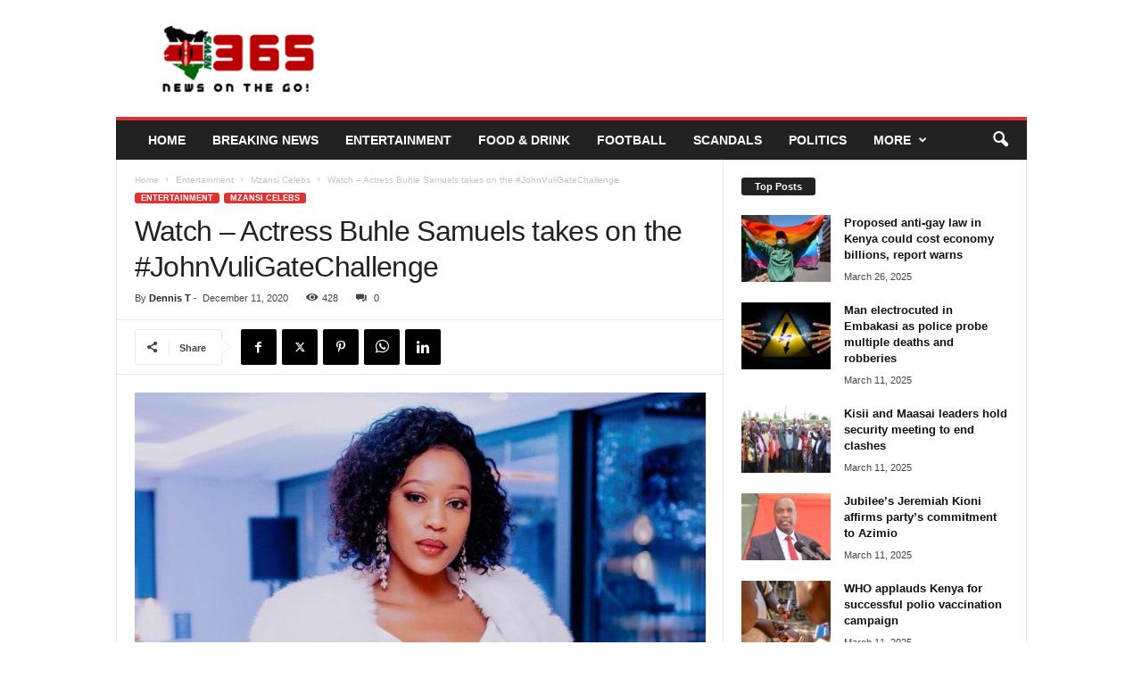

--- FILE ---
content_type: text/html; charset=UTF-8
request_url: https://news365.co.ke/2020/12/11/johnvuligatechallenge/
body_size: 25833
content:
<!doctype html >
<!--[if IE 8]>    <html class="ie8" lang="en-US" prefix="og: https://ogp.me/ns#"> <![endif]-->
<!--[if IE 9]>    <html class="ie9" lang="en-US" prefix="og: https://ogp.me/ns#"> <![endif]-->
<!--[if gt IE 8]><!--> <html lang="en-US" prefix="og: https://ogp.me/ns#"> <!--<![endif]-->
<head>
    <title>Watch - Actress Buhle Samuels takes on the #JohnVuliGateChallenge - News365 Kenya</title>
    <meta charset="UTF-8" />
    <meta name="viewport" content="width=device-width, initial-scale=1.0">
    <link rel="pingback" href="https://news365.co.ke/xmlrpc.php" />
    
<!-- Search Engine Optimization by Rank Math - https://rankmath.com/ -->
<meta name="robots" content="follow, index, max-snippet:-1, max-video-preview:-1, max-image-preview:large"/>
<link rel="canonical" href="https://news365.co.ke/2020/12/11/johnvuligatechallenge/" />
<meta property="og:locale" content="en_US" />
<meta property="og:type" content="article" />
<meta property="og:title" content="Watch - Actress Buhle Samuels takes on the #JohnVuliGateChallenge - News365 Kenya" />
<meta property="og:description" content="A video of Kings Of Joburg actress Buhle Samuels winding her waist and slow-twerking to the popular John Vuli Gate song landed her on the Twitter trends list as tweeps gathered to admire her small waist and smooth moves. The video, which was taken from Buhle&#8217;s Instagram Stories, shows the actress dressed in a body-hugging [&hellip;]" />
<meta property="og:url" content="https://news365.co.ke/2020/12/11/johnvuligatechallenge/" />
<meta property="og:site_name" content="News365.co.ke" />
<meta property="article:tag" content="#JohnVuliGateChallenge" />
<meta property="article:tag" content="Buhle Samuels" />
<meta property="article:tag" content="Kings Of Joburg" />
<meta property="article:section" content="Mzansi Celebs" />
<meta property="og:image" content="https://news365.co.ke/wp-content/uploads/2020/12/Buhle-Samuels1.jpg" />
<meta property="og:image:secure_url" content="https://news365.co.ke/wp-content/uploads/2020/12/Buhle-Samuels1.jpg" />
<meta property="og:image:width" content="1080" />
<meta property="og:image:height" content="1349" />
<meta property="og:image:alt" content="Buhle Samuels" />
<meta property="og:image:type" content="image/jpeg" />
<meta property="article:published_time" content="2020-12-11T10:37:47+00:00" />
<meta name="twitter:card" content="summary_large_image" />
<meta name="twitter:title" content="Watch - Actress Buhle Samuels takes on the #JohnVuliGateChallenge - News365 Kenya" />
<meta name="twitter:description" content="A video of Kings Of Joburg actress Buhle Samuels winding her waist and slow-twerking to the popular John Vuli Gate song landed her on the Twitter trends list as tweeps gathered to admire her small waist and smooth moves. The video, which was taken from Buhle&#8217;s Instagram Stories, shows the actress dressed in a body-hugging [&hellip;]" />
<meta name="twitter:image" content="https://news365.co.ke/wp-content/uploads/2020/12/Buhle-Samuels1.jpg" />
<meta name="twitter:label1" content="Written by" />
<meta name="twitter:data1" content="Dennis T" />
<meta name="twitter:label2" content="Time to read" />
<meta name="twitter:data2" content="1 minute" />
<script type="application/ld+json" class="rank-math-schema">{"@context":"https://schema.org","@graph":[{"@type":"Organization","@id":"https://news365.co.ke/#organization","name":"News365.co.ke","url":"https://news365.co.ke","logo":{"@type":"ImageObject","@id":"https://news365.co.ke/#logo","url":"https://news365.co.ke/wp-content/uploads/2022/12/Kenya-Logo.png","contentUrl":"https://news365.co.ke/wp-content/uploads/2022/12/Kenya-Logo.png","caption":"News365.co.ke","inLanguage":"en-US","width":"200","height":"100"}},{"@type":"WebSite","@id":"https://news365.co.ke/#website","url":"https://news365.co.ke","name":"News365.co.ke","publisher":{"@id":"https://news365.co.ke/#organization"},"inLanguage":"en-US"},{"@type":"ImageObject","@id":"https://news365.co.ke/wp-content/uploads/2020/12/Buhle-Samuels1.jpg","url":"https://news365.co.ke/wp-content/uploads/2020/12/Buhle-Samuels1.jpg","width":"1080","height":"1349","caption":"Buhle Samuels","inLanguage":"en-US"},{"@type":"WebPage","@id":"https://news365.co.ke/2020/12/11/johnvuligatechallenge/#webpage","url":"https://news365.co.ke/2020/12/11/johnvuligatechallenge/","name":"Watch - Actress Buhle Samuels takes on the #JohnVuliGateChallenge - News365 Kenya","datePublished":"2020-12-11T10:37:47+00:00","dateModified":"2020-12-11T10:37:47+00:00","isPartOf":{"@id":"https://news365.co.ke/#website"},"primaryImageOfPage":{"@id":"https://news365.co.ke/wp-content/uploads/2020/12/Buhle-Samuels1.jpg"},"inLanguage":"en-US"},{"@type":"Person","@id":"https://news365.co.ke/author/tdkarota_n2dwamv5/","name":"Dennis T","url":"https://news365.co.ke/author/tdkarota_n2dwamv5/","image":{"@type":"ImageObject","@id":"https://secure.gravatar.com/avatar/da0f4490f21f4dfbcadd080dce4c7ef7664add359a42ed7f9132291c9f9486c6?s=96&amp;d=mm&amp;r=g","url":"https://secure.gravatar.com/avatar/da0f4490f21f4dfbcadd080dce4c7ef7664add359a42ed7f9132291c9f9486c6?s=96&amp;d=mm&amp;r=g","caption":"Dennis T","inLanguage":"en-US"},"worksFor":{"@id":"https://news365.co.ke/#organization"}},{"@type":"BlogPosting","headline":"Watch - Actress Buhle Samuels takes on the #JohnVuliGateChallenge - News365 Kenya","datePublished":"2020-12-11T10:37:47+00:00","dateModified":"2020-12-11T10:37:47+00:00","author":{"@id":"https://news365.co.ke/author/tdkarota_n2dwamv5/","name":"Dennis T"},"publisher":{"@id":"https://news365.co.ke/#organization"},"description":"A video of Kings Of Joburg actress Buhle Samuels winding her waist and slow-twerking to the popular John Vuli Gate song landed her on the Twitter trends list as tweeps gathered to admire her small waist and smooth moves.","name":"Watch - Actress Buhle Samuels takes on the #JohnVuliGateChallenge - News365 Kenya","@id":"https://news365.co.ke/2020/12/11/johnvuligatechallenge/#richSnippet","isPartOf":{"@id":"https://news365.co.ke/2020/12/11/johnvuligatechallenge/#webpage"},"image":{"@id":"https://news365.co.ke/wp-content/uploads/2020/12/Buhle-Samuels1.jpg"},"inLanguage":"en-US","mainEntityOfPage":{"@id":"https://news365.co.ke/2020/12/11/johnvuligatechallenge/#webpage"}}]}</script>
<!-- /Rank Math WordPress SEO plugin -->

<link rel='dns-prefetch' href='//stats.wp.com' />
<link rel="alternate" type="application/rss+xml" title="News365 Kenya &raquo; Feed" href="https://news365.co.ke/feed/" />
<link rel="alternate" title="oEmbed (JSON)" type="application/json+oembed" href="https://news365.co.ke/wp-json/oembed/1.0/embed?url=https%3A%2F%2Fnews365.co.ke%2F2020%2F12%2F11%2Fjohnvuligatechallenge%2F" />
<link rel="alternate" title="oEmbed (XML)" type="text/xml+oembed" href="https://news365.co.ke/wp-json/oembed/1.0/embed?url=https%3A%2F%2Fnews365.co.ke%2F2020%2F12%2F11%2Fjohnvuligatechallenge%2F&#038;format=xml" />
<style id='wp-img-auto-sizes-contain-inline-css' type='text/css'>
img:is([sizes=auto i],[sizes^="auto," i]){contain-intrinsic-size:3000px 1500px}
/*# sourceURL=wp-img-auto-sizes-contain-inline-css */
</style>
<style id='wp-emoji-styles-inline-css' type='text/css'>

	img.wp-smiley, img.emoji {
		display: inline !important;
		border: none !important;
		box-shadow: none !important;
		height: 1em !important;
		width: 1em !important;
		margin: 0 0.07em !important;
		vertical-align: -0.1em !important;
		background: none !important;
		padding: 0 !important;
	}
/*# sourceURL=wp-emoji-styles-inline-css */
</style>
<style id='wp-block-library-inline-css' type='text/css'>
:root{--wp-block-synced-color:#7a00df;--wp-block-synced-color--rgb:122,0,223;--wp-bound-block-color:var(--wp-block-synced-color);--wp-editor-canvas-background:#ddd;--wp-admin-theme-color:#007cba;--wp-admin-theme-color--rgb:0,124,186;--wp-admin-theme-color-darker-10:#006ba1;--wp-admin-theme-color-darker-10--rgb:0,107,160.5;--wp-admin-theme-color-darker-20:#005a87;--wp-admin-theme-color-darker-20--rgb:0,90,135;--wp-admin-border-width-focus:2px}@media (min-resolution:192dpi){:root{--wp-admin-border-width-focus:1.5px}}.wp-element-button{cursor:pointer}:root .has-very-light-gray-background-color{background-color:#eee}:root .has-very-dark-gray-background-color{background-color:#313131}:root .has-very-light-gray-color{color:#eee}:root .has-very-dark-gray-color{color:#313131}:root .has-vivid-green-cyan-to-vivid-cyan-blue-gradient-background{background:linear-gradient(135deg,#00d084,#0693e3)}:root .has-purple-crush-gradient-background{background:linear-gradient(135deg,#34e2e4,#4721fb 50%,#ab1dfe)}:root .has-hazy-dawn-gradient-background{background:linear-gradient(135deg,#faaca8,#dad0ec)}:root .has-subdued-olive-gradient-background{background:linear-gradient(135deg,#fafae1,#67a671)}:root .has-atomic-cream-gradient-background{background:linear-gradient(135deg,#fdd79a,#004a59)}:root .has-nightshade-gradient-background{background:linear-gradient(135deg,#330968,#31cdcf)}:root .has-midnight-gradient-background{background:linear-gradient(135deg,#020381,#2874fc)}:root{--wp--preset--font-size--normal:16px;--wp--preset--font-size--huge:42px}.has-regular-font-size{font-size:1em}.has-larger-font-size{font-size:2.625em}.has-normal-font-size{font-size:var(--wp--preset--font-size--normal)}.has-huge-font-size{font-size:var(--wp--preset--font-size--huge)}.has-text-align-center{text-align:center}.has-text-align-left{text-align:left}.has-text-align-right{text-align:right}.has-fit-text{white-space:nowrap!important}#end-resizable-editor-section{display:none}.aligncenter{clear:both}.items-justified-left{justify-content:flex-start}.items-justified-center{justify-content:center}.items-justified-right{justify-content:flex-end}.items-justified-space-between{justify-content:space-between}.screen-reader-text{border:0;clip-path:inset(50%);height:1px;margin:-1px;overflow:hidden;padding:0;position:absolute;width:1px;word-wrap:normal!important}.screen-reader-text:focus{background-color:#ddd;clip-path:none;color:#444;display:block;font-size:1em;height:auto;left:5px;line-height:normal;padding:15px 23px 14px;text-decoration:none;top:5px;width:auto;z-index:100000}html :where(.has-border-color){border-style:solid}html :where([style*=border-top-color]){border-top-style:solid}html :where([style*=border-right-color]){border-right-style:solid}html :where([style*=border-bottom-color]){border-bottom-style:solid}html :where([style*=border-left-color]){border-left-style:solid}html :where([style*=border-width]){border-style:solid}html :where([style*=border-top-width]){border-top-style:solid}html :where([style*=border-right-width]){border-right-style:solid}html :where([style*=border-bottom-width]){border-bottom-style:solid}html :where([style*=border-left-width]){border-left-style:solid}html :where(img[class*=wp-image-]){height:auto;max-width:100%}:where(figure){margin:0 0 1em}html :where(.is-position-sticky){--wp-admin--admin-bar--position-offset:var(--wp-admin--admin-bar--height,0px)}@media screen and (max-width:600px){html :where(.is-position-sticky){--wp-admin--admin-bar--position-offset:0px}}

/*# sourceURL=wp-block-library-inline-css */
</style><style id='global-styles-inline-css' type='text/css'>
:root{--wp--preset--aspect-ratio--square: 1;--wp--preset--aspect-ratio--4-3: 4/3;--wp--preset--aspect-ratio--3-4: 3/4;--wp--preset--aspect-ratio--3-2: 3/2;--wp--preset--aspect-ratio--2-3: 2/3;--wp--preset--aspect-ratio--16-9: 16/9;--wp--preset--aspect-ratio--9-16: 9/16;--wp--preset--color--black: #000000;--wp--preset--color--cyan-bluish-gray: #abb8c3;--wp--preset--color--white: #ffffff;--wp--preset--color--pale-pink: #f78da7;--wp--preset--color--vivid-red: #cf2e2e;--wp--preset--color--luminous-vivid-orange: #ff6900;--wp--preset--color--luminous-vivid-amber: #fcb900;--wp--preset--color--light-green-cyan: #7bdcb5;--wp--preset--color--vivid-green-cyan: #00d084;--wp--preset--color--pale-cyan-blue: #8ed1fc;--wp--preset--color--vivid-cyan-blue: #0693e3;--wp--preset--color--vivid-purple: #9b51e0;--wp--preset--gradient--vivid-cyan-blue-to-vivid-purple: linear-gradient(135deg,rgb(6,147,227) 0%,rgb(155,81,224) 100%);--wp--preset--gradient--light-green-cyan-to-vivid-green-cyan: linear-gradient(135deg,rgb(122,220,180) 0%,rgb(0,208,130) 100%);--wp--preset--gradient--luminous-vivid-amber-to-luminous-vivid-orange: linear-gradient(135deg,rgb(252,185,0) 0%,rgb(255,105,0) 100%);--wp--preset--gradient--luminous-vivid-orange-to-vivid-red: linear-gradient(135deg,rgb(255,105,0) 0%,rgb(207,46,46) 100%);--wp--preset--gradient--very-light-gray-to-cyan-bluish-gray: linear-gradient(135deg,rgb(238,238,238) 0%,rgb(169,184,195) 100%);--wp--preset--gradient--cool-to-warm-spectrum: linear-gradient(135deg,rgb(74,234,220) 0%,rgb(151,120,209) 20%,rgb(207,42,186) 40%,rgb(238,44,130) 60%,rgb(251,105,98) 80%,rgb(254,248,76) 100%);--wp--preset--gradient--blush-light-purple: linear-gradient(135deg,rgb(255,206,236) 0%,rgb(152,150,240) 100%);--wp--preset--gradient--blush-bordeaux: linear-gradient(135deg,rgb(254,205,165) 0%,rgb(254,45,45) 50%,rgb(107,0,62) 100%);--wp--preset--gradient--luminous-dusk: linear-gradient(135deg,rgb(255,203,112) 0%,rgb(199,81,192) 50%,rgb(65,88,208) 100%);--wp--preset--gradient--pale-ocean: linear-gradient(135deg,rgb(255,245,203) 0%,rgb(182,227,212) 50%,rgb(51,167,181) 100%);--wp--preset--gradient--electric-grass: linear-gradient(135deg,rgb(202,248,128) 0%,rgb(113,206,126) 100%);--wp--preset--gradient--midnight: linear-gradient(135deg,rgb(2,3,129) 0%,rgb(40,116,252) 100%);--wp--preset--font-size--small: 10px;--wp--preset--font-size--medium: 20px;--wp--preset--font-size--large: 30px;--wp--preset--font-size--x-large: 42px;--wp--preset--font-size--regular: 14px;--wp--preset--font-size--larger: 48px;--wp--preset--spacing--20: 0.44rem;--wp--preset--spacing--30: 0.67rem;--wp--preset--spacing--40: 1rem;--wp--preset--spacing--50: 1.5rem;--wp--preset--spacing--60: 2.25rem;--wp--preset--spacing--70: 3.38rem;--wp--preset--spacing--80: 5.06rem;--wp--preset--shadow--natural: 6px 6px 9px rgba(0, 0, 0, 0.2);--wp--preset--shadow--deep: 12px 12px 50px rgba(0, 0, 0, 0.4);--wp--preset--shadow--sharp: 6px 6px 0px rgba(0, 0, 0, 0.2);--wp--preset--shadow--outlined: 6px 6px 0px -3px rgb(255, 255, 255), 6px 6px rgb(0, 0, 0);--wp--preset--shadow--crisp: 6px 6px 0px rgb(0, 0, 0);}:where(.is-layout-flex){gap: 0.5em;}:where(.is-layout-grid){gap: 0.5em;}body .is-layout-flex{display: flex;}.is-layout-flex{flex-wrap: wrap;align-items: center;}.is-layout-flex > :is(*, div){margin: 0;}body .is-layout-grid{display: grid;}.is-layout-grid > :is(*, div){margin: 0;}:where(.wp-block-columns.is-layout-flex){gap: 2em;}:where(.wp-block-columns.is-layout-grid){gap: 2em;}:where(.wp-block-post-template.is-layout-flex){gap: 1.25em;}:where(.wp-block-post-template.is-layout-grid){gap: 1.25em;}.has-black-color{color: var(--wp--preset--color--black) !important;}.has-cyan-bluish-gray-color{color: var(--wp--preset--color--cyan-bluish-gray) !important;}.has-white-color{color: var(--wp--preset--color--white) !important;}.has-pale-pink-color{color: var(--wp--preset--color--pale-pink) !important;}.has-vivid-red-color{color: var(--wp--preset--color--vivid-red) !important;}.has-luminous-vivid-orange-color{color: var(--wp--preset--color--luminous-vivid-orange) !important;}.has-luminous-vivid-amber-color{color: var(--wp--preset--color--luminous-vivid-amber) !important;}.has-light-green-cyan-color{color: var(--wp--preset--color--light-green-cyan) !important;}.has-vivid-green-cyan-color{color: var(--wp--preset--color--vivid-green-cyan) !important;}.has-pale-cyan-blue-color{color: var(--wp--preset--color--pale-cyan-blue) !important;}.has-vivid-cyan-blue-color{color: var(--wp--preset--color--vivid-cyan-blue) !important;}.has-vivid-purple-color{color: var(--wp--preset--color--vivid-purple) !important;}.has-black-background-color{background-color: var(--wp--preset--color--black) !important;}.has-cyan-bluish-gray-background-color{background-color: var(--wp--preset--color--cyan-bluish-gray) !important;}.has-white-background-color{background-color: var(--wp--preset--color--white) !important;}.has-pale-pink-background-color{background-color: var(--wp--preset--color--pale-pink) !important;}.has-vivid-red-background-color{background-color: var(--wp--preset--color--vivid-red) !important;}.has-luminous-vivid-orange-background-color{background-color: var(--wp--preset--color--luminous-vivid-orange) !important;}.has-luminous-vivid-amber-background-color{background-color: var(--wp--preset--color--luminous-vivid-amber) !important;}.has-light-green-cyan-background-color{background-color: var(--wp--preset--color--light-green-cyan) !important;}.has-vivid-green-cyan-background-color{background-color: var(--wp--preset--color--vivid-green-cyan) !important;}.has-pale-cyan-blue-background-color{background-color: var(--wp--preset--color--pale-cyan-blue) !important;}.has-vivid-cyan-blue-background-color{background-color: var(--wp--preset--color--vivid-cyan-blue) !important;}.has-vivid-purple-background-color{background-color: var(--wp--preset--color--vivid-purple) !important;}.has-black-border-color{border-color: var(--wp--preset--color--black) !important;}.has-cyan-bluish-gray-border-color{border-color: var(--wp--preset--color--cyan-bluish-gray) !important;}.has-white-border-color{border-color: var(--wp--preset--color--white) !important;}.has-pale-pink-border-color{border-color: var(--wp--preset--color--pale-pink) !important;}.has-vivid-red-border-color{border-color: var(--wp--preset--color--vivid-red) !important;}.has-luminous-vivid-orange-border-color{border-color: var(--wp--preset--color--luminous-vivid-orange) !important;}.has-luminous-vivid-amber-border-color{border-color: var(--wp--preset--color--luminous-vivid-amber) !important;}.has-light-green-cyan-border-color{border-color: var(--wp--preset--color--light-green-cyan) !important;}.has-vivid-green-cyan-border-color{border-color: var(--wp--preset--color--vivid-green-cyan) !important;}.has-pale-cyan-blue-border-color{border-color: var(--wp--preset--color--pale-cyan-blue) !important;}.has-vivid-cyan-blue-border-color{border-color: var(--wp--preset--color--vivid-cyan-blue) !important;}.has-vivid-purple-border-color{border-color: var(--wp--preset--color--vivid-purple) !important;}.has-vivid-cyan-blue-to-vivid-purple-gradient-background{background: var(--wp--preset--gradient--vivid-cyan-blue-to-vivid-purple) !important;}.has-light-green-cyan-to-vivid-green-cyan-gradient-background{background: var(--wp--preset--gradient--light-green-cyan-to-vivid-green-cyan) !important;}.has-luminous-vivid-amber-to-luminous-vivid-orange-gradient-background{background: var(--wp--preset--gradient--luminous-vivid-amber-to-luminous-vivid-orange) !important;}.has-luminous-vivid-orange-to-vivid-red-gradient-background{background: var(--wp--preset--gradient--luminous-vivid-orange-to-vivid-red) !important;}.has-very-light-gray-to-cyan-bluish-gray-gradient-background{background: var(--wp--preset--gradient--very-light-gray-to-cyan-bluish-gray) !important;}.has-cool-to-warm-spectrum-gradient-background{background: var(--wp--preset--gradient--cool-to-warm-spectrum) !important;}.has-blush-light-purple-gradient-background{background: var(--wp--preset--gradient--blush-light-purple) !important;}.has-blush-bordeaux-gradient-background{background: var(--wp--preset--gradient--blush-bordeaux) !important;}.has-luminous-dusk-gradient-background{background: var(--wp--preset--gradient--luminous-dusk) !important;}.has-pale-ocean-gradient-background{background: var(--wp--preset--gradient--pale-ocean) !important;}.has-electric-grass-gradient-background{background: var(--wp--preset--gradient--electric-grass) !important;}.has-midnight-gradient-background{background: var(--wp--preset--gradient--midnight) !important;}.has-small-font-size{font-size: var(--wp--preset--font-size--small) !important;}.has-medium-font-size{font-size: var(--wp--preset--font-size--medium) !important;}.has-large-font-size{font-size: var(--wp--preset--font-size--large) !important;}.has-x-large-font-size{font-size: var(--wp--preset--font-size--x-large) !important;}
/*# sourceURL=global-styles-inline-css */
</style>

<style id='classic-theme-styles-inline-css' type='text/css'>
/*! This file is auto-generated */
.wp-block-button__link{color:#fff;background-color:#32373c;border-radius:9999px;box-shadow:none;text-decoration:none;padding:calc(.667em + 2px) calc(1.333em + 2px);font-size:1.125em}.wp-block-file__button{background:#32373c;color:#fff;text-decoration:none}
/*# sourceURL=/wp-includes/css/classic-themes.min.css */
</style>
<link rel='stylesheet' id='td-theme-css' href='https://news365.co.ke/wp-content/themes/Newsmag/style.css?ver=5.4.3.4' type='text/css' media='all' />
<style id='td-theme-inline-css' type='text/css'>
    
        /* custom css - generated by TagDiv Composer */
        @media (max-width: 767px) {
            .td-header-desktop-wrap {
                display: none;
            }
        }
        @media (min-width: 767px) {
            .td-header-mobile-wrap {
                display: none;
            }
        }
    
	
/*# sourceURL=td-theme-inline-css */
</style>
<link rel='stylesheet' id='td-legacy-framework-front-style-css' href='https://news365.co.ke/wp-content/plugins/td-composer/legacy/Newsmag/assets/css/td_legacy_main.css?ver=02f7892c77f8d92ff3a6477b3d96dee8' type='text/css' media='all' />
<script type="text/javascript" src="https://news365.co.ke/wp-includes/js/jquery/jquery.min.js?ver=3.7.1" id="jquery-core-js"></script>
<script type="text/javascript" src="https://news365.co.ke/wp-includes/js/jquery/jquery-migrate.min.js?ver=3.4.1" id="jquery-migrate-js"></script>
<link rel="https://api.w.org/" href="https://news365.co.ke/wp-json/" /><link rel="alternate" title="JSON" type="application/json" href="https://news365.co.ke/wp-json/wp/v2/posts/2464" /><link rel="EditURI" type="application/rsd+xml" title="RSD" href="https://news365.co.ke/xmlrpc.php?rsd" />
<meta name="generator" content="WordPress 6.9" />
<link rel='shortlink' href='https://news365.co.ke/?p=2464' />
	<style>img#wpstats{display:none}</style>
		<link rel="amphtml" href="https://news365.co.ke/2020/12/11/johnvuligatechallenge/?amp">
<!-- JS generated by theme -->

<script type="text/javascript" id="td-generated-header-js">
    
    

	    var tdBlocksArray = []; //here we store all the items for the current page

	    // td_block class - each ajax block uses a object of this class for requests
	    function tdBlock() {
		    this.id = '';
		    this.block_type = 1; //block type id (1-234 etc)
		    this.atts = '';
		    this.td_column_number = '';
		    this.td_current_page = 1; //
		    this.post_count = 0; //from wp
		    this.found_posts = 0; //from wp
		    this.max_num_pages = 0; //from wp
		    this.td_filter_value = ''; //current live filter value
		    this.is_ajax_running = false;
		    this.td_user_action = ''; // load more or infinite loader (used by the animation)
		    this.header_color = '';
		    this.ajax_pagination_infinite_stop = ''; //show load more at page x
	    }

        // td_js_generator - mini detector
        ( function () {
            var htmlTag = document.getElementsByTagName("html")[0];

	        if ( navigator.userAgent.indexOf("MSIE 10.0") > -1 ) {
                htmlTag.className += ' ie10';
            }

            if ( !!navigator.userAgent.match(/Trident.*rv\:11\./) ) {
                htmlTag.className += ' ie11';
            }

	        if ( navigator.userAgent.indexOf("Edge") > -1 ) {
                htmlTag.className += ' ieEdge';
            }

            if ( /(iPad|iPhone|iPod)/g.test(navigator.userAgent) ) {
                htmlTag.className += ' td-md-is-ios';
            }

            var user_agent = navigator.userAgent.toLowerCase();
            if ( user_agent.indexOf("android") > -1 ) {
                htmlTag.className += ' td-md-is-android';
            }

            if ( -1 !== navigator.userAgent.indexOf('Mac OS X')  ) {
                htmlTag.className += ' td-md-is-os-x';
            }

            if ( /chrom(e|ium)/.test(navigator.userAgent.toLowerCase()) ) {
               htmlTag.className += ' td-md-is-chrome';
            }

            if ( -1 !== navigator.userAgent.indexOf('Firefox') ) {
                htmlTag.className += ' td-md-is-firefox';
            }

            if ( -1 !== navigator.userAgent.indexOf('Safari') && -1 === navigator.userAgent.indexOf('Chrome') ) {
                htmlTag.className += ' td-md-is-safari';
            }

            if( -1 !== navigator.userAgent.indexOf('IEMobile') ){
                htmlTag.className += ' td-md-is-iemobile';
            }

        })();

        var tdLocalCache = {};

        ( function () {
            "use strict";

            tdLocalCache = {
                data: {},
                remove: function (resource_id) {
                    delete tdLocalCache.data[resource_id];
                },
                exist: function (resource_id) {
                    return tdLocalCache.data.hasOwnProperty(resource_id) && tdLocalCache.data[resource_id] !== null;
                },
                get: function (resource_id) {
                    return tdLocalCache.data[resource_id];
                },
                set: function (resource_id, cachedData) {
                    tdLocalCache.remove(resource_id);
                    tdLocalCache.data[resource_id] = cachedData;
                }
            };
        })();

    
    
var td_viewport_interval_list=[{"limitBottom":767,"sidebarWidth":251},{"limitBottom":1023,"sidebarWidth":339}];
var tdc_is_installed="yes";
var tdc_domain_active=false;
var td_ajax_url="https:\/\/news365.co.ke\/wp-admin\/admin-ajax.php?td_theme_name=Newsmag&v=5.4.3.4";
var td_get_template_directory_uri="https:\/\/news365.co.ke\/wp-content\/plugins\/td-composer\/legacy\/common";
var tds_snap_menu="";
var tds_logo_on_sticky="";
var tds_header_style="";
var td_please_wait="Please wait...";
var td_email_user_pass_incorrect="User or password incorrect!";
var td_email_user_incorrect="Email or username incorrect!";
var td_email_incorrect="Email incorrect!";
var td_user_incorrect="Username incorrect!";
var td_email_user_empty="Email or username empty!";
var td_pass_empty="Pass empty!";
var td_pass_pattern_incorrect="Invalid Pass Pattern!";
var td_retype_pass_incorrect="Retyped Pass incorrect!";
var tds_more_articles_on_post_enable="";
var tds_more_articles_on_post_time_to_wait="";
var tds_more_articles_on_post_pages_distance_from_top=0;
var tds_captcha="";
var tds_theme_color_site_wide="#dd3333";
var tds_smart_sidebar="enabled";
var tdThemeName="Newsmag";
var tdThemeNameWl="Newsmag";
var td_magnific_popup_translation_tPrev="Previous (Left arrow key)";
var td_magnific_popup_translation_tNext="Next (Right arrow key)";
var td_magnific_popup_translation_tCounter="%curr% of %total%";
var td_magnific_popup_translation_ajax_tError="The content from %url% could not be loaded.";
var td_magnific_popup_translation_image_tError="The image #%curr% could not be loaded.";
var tdBlockNonce="a21a1a3613";
var tdMobileMenu="enabled";
var tdMobileSearch="enabled";
var tdDateNamesI18n={"month_names":["January","February","March","April","May","June","July","August","September","October","November","December"],"month_names_short":["Jan","Feb","Mar","Apr","May","Jun","Jul","Aug","Sep","Oct","Nov","Dec"],"day_names":["Sunday","Monday","Tuesday","Wednesday","Thursday","Friday","Saturday"],"day_names_short":["Sun","Mon","Tue","Wed","Thu","Fri","Sat"]};
var td_deploy_mode="deploy";
var td_ad_background_click_link="";
var td_ad_background_click_target="";
</script>


<!-- Header style compiled by theme -->

<style>
/* custom css - generated by TagDiv Composer */
    
.td-header-border:before,
    .td-trending-now-title,
    .td_block_mega_menu .td_mega_menu_sub_cats .cur-sub-cat,
    .td-post-category:hover,
    .td-header-style-2 .td-header-sp-logo,
    .td-next-prev-wrap a:hover i,
    .page-nav .current,
    .widget_calendar tfoot a:hover,
    .td-footer-container .widget_search .wpb_button:hover,
    .td-scroll-up-visible,
    .dropcap,
    .td-category a,
    input[type="submit"]:hover,
    .td-post-small-box a:hover,
    .td-404-sub-sub-title a:hover,
    .td-rating-bar-wrap div,
    .td_top_authors .td-active .td-author-post-count,
    .td_top_authors .td-active .td-author-comments-count,
    .td_smart_list_3 .td-sml3-top-controls i:hover,
    .td_smart_list_3 .td-sml3-bottom-controls i:hover,
    .td_wrapper_video_playlist .td_video_controls_playlist_wrapper,
    .td-read-more a:hover,
    .td-login-wrap .btn,
    .td_display_err,
    .td-header-style-6 .td-top-menu-full,
    #bbpress-forums button:hover,
    #bbpress-forums .bbp-pagination .current,
    .bbp_widget_login .button:hover,
    .header-search-wrap .td-drop-down-search .btn:hover,
    .td-post-text-content .more-link-wrap:hover a,
    #buddypress div.item-list-tabs ul li > a span,
    #buddypress div.item-list-tabs ul li > a:hover span,
    #buddypress input[type=submit]:hover,
    #buddypress a.button:hover span,
    #buddypress div.item-list-tabs ul li.selected a span,
    #buddypress div.item-list-tabs ul li.current a span,
    #buddypress input[type=submit]:focus,
    .td-grid-style-3 .td-big-grid-post .td-module-thumb a:last-child:before,
    .td-grid-style-4 .td-big-grid-post .td-module-thumb a:last-child:before,
    .td-grid-style-5 .td-big-grid-post .td-module-thumb:after,
    .td_category_template_2 .td-category-siblings .td-category a:hover,
    .td-weather-week:before,
    .td-weather-information:before,
     .td_3D_btn,
    .td_shadow_btn,
    .td_default_btn,
    .td_square_btn, 
    .td_outlined_btn:hover {
        background-color: #dd3333;
    }

    @media (max-width: 767px) {
        .td-category a.td-current-sub-category {
            background-color: #dd3333;
        }
    }

    .woocommerce .onsale,
    .woocommerce .woocommerce a.button:hover,
    .woocommerce-page .woocommerce .button:hover,
    .single-product .product .summary .cart .button:hover,
    .woocommerce .woocommerce .product a.button:hover,
    .woocommerce .product a.button:hover,
    .woocommerce .product #respond input#submit:hover,
    .woocommerce .checkout input#place_order:hover,
    .woocommerce .woocommerce.widget .button:hover,
    .woocommerce .woocommerce-message .button:hover,
    .woocommerce .woocommerce-error .button:hover,
    .woocommerce .woocommerce-info .button:hover,
    .woocommerce.widget .ui-slider .ui-slider-handle,
    .vc_btn-black:hover,
	.wpb_btn-black:hover,
	.item-list-tabs .feed:hover a,
	.td-smart-list-button:hover {
    	background-color: #dd3333;
    }

    .td-header-sp-top-menu .top-header-menu > .current-menu-item > a,
    .td-header-sp-top-menu .top-header-menu > .current-menu-ancestor > a,
    .td-header-sp-top-menu .top-header-menu > .current-category-ancestor > a,
    .td-header-sp-top-menu .top-header-menu > li > a:hover,
    .td-header-sp-top-menu .top-header-menu > .sfHover > a,
    .top-header-menu ul .current-menu-item > a,
    .top-header-menu ul .current-menu-ancestor > a,
    .top-header-menu ul .current-category-ancestor > a,
    .top-header-menu ul li > a:hover,
    .top-header-menu ul .sfHover > a,
    .sf-menu ul .td-menu-item > a:hover,
    .sf-menu ul .sfHover > a,
    .sf-menu ul .current-menu-ancestor > a,
    .sf-menu ul .current-category-ancestor > a,
    .sf-menu ul .current-menu-item > a,
    .td_module_wrap:hover .entry-title a,
    .td_mod_mega_menu:hover .entry-title a,
    .footer-email-wrap a,
    .widget a:hover,
    .td-footer-container .widget_calendar #today,
    .td-category-pulldown-filter a.td-pulldown-category-filter-link:hover,
    .td-load-more-wrap a:hover,
    .td-post-next-prev-content a:hover,
    .td-author-name a:hover,
    .td-author-url a:hover,
    .td_mod_related_posts:hover .entry-title a,
    .td-search-query,
    .header-search-wrap .td-drop-down-search .result-msg a:hover,
    .td_top_authors .td-active .td-authors-name a,
    .post blockquote p,
    .td-post-content blockquote p,
    .page blockquote p,
    .comment-list cite a:hover,
    .comment-list cite:hover,
    .comment-list .comment-reply-link:hover,
    a,
    .white-menu #td-header-menu .sf-menu > li > a:hover,
    .white-menu #td-header-menu .sf-menu > .current-menu-ancestor > a,
    .white-menu #td-header-menu .sf-menu > .current-menu-item > a,
    .td_quote_on_blocks,
    #bbpress-forums .bbp-forum-freshness a:hover,
    #bbpress-forums .bbp-topic-freshness a:hover,
    #bbpress-forums .bbp-forums-list li a:hover,
    #bbpress-forums .bbp-forum-title:hover,
    #bbpress-forums .bbp-topic-permalink:hover,
    #bbpress-forums .bbp-topic-started-by a:hover,
    #bbpress-forums .bbp-topic-started-in a:hover,
    #bbpress-forums .bbp-body .super-sticky li.bbp-topic-title .bbp-topic-permalink,
    #bbpress-forums .bbp-body .sticky li.bbp-topic-title .bbp-topic-permalink,
    #bbpress-forums #subscription-toggle a:hover,
    #bbpress-forums #favorite-toggle a:hover,
    .woocommerce-account .woocommerce-MyAccount-navigation a:hover,
    .widget_display_replies .bbp-author-name,
    .widget_display_topics .bbp-author-name,
    .archive .widget_archive .current,
    .archive .widget_archive .current a,
    .td-subcategory-header .td-category-siblings .td-subcat-dropdown a.td-current-sub-category,
    .td-subcategory-header .td-category-siblings .td-subcat-dropdown a:hover,
    .td-pulldown-filter-display-option:hover,
    .td-pulldown-filter-display-option .td-pulldown-filter-link:hover,
    .td_normal_slide .td-wrapper-pulldown-filter .td-pulldown-filter-list a:hover,
    #buddypress ul.item-list li div.item-title a:hover,
    .td_block_13 .td-pulldown-filter-list a:hover,
    .td_smart_list_8 .td-smart-list-dropdown-wrap .td-smart-list-button:hover,
    .td_smart_list_8 .td-smart-list-dropdown-wrap .td-smart-list-button:hover i,
    .td-sub-footer-container a:hover,
    .td-instagram-user a,
    .td_outlined_btn,
    body .td_block_list_menu li.current-menu-item > a,
    body .td_block_list_menu li.current-menu-ancestor > a,
    body .td_block_list_menu li.current-category-ancestor > a{
        color: #dd3333;
    }

    .td-mega-menu .wpb_content_element li a:hover,
    .td_login_tab_focus {
        color: #dd3333 !important;
    }

    .td-next-prev-wrap a:hover i,
    .page-nav .current,
    .widget_tag_cloud a:hover,
    .post .td_quote_box,
    .page .td_quote_box,
    .td-login-panel-title,
    #bbpress-forums .bbp-pagination .current,
    .td_category_template_2 .td-category-siblings .td-category a:hover,
    .page-template-page-pagebuilder-latest .td-instagram-user,
     .td_outlined_btn {
        border-color: #dd3333;
    }

    .td_wrapper_video_playlist .td_video_currently_playing:after,
    .item-list-tabs .feed:hover {
        border-color: #dd3333 !important;
    }


    
    @media (max-width: 767px) {
        body #td-top-mobile-toggle i,
        .td-header-wrap .header-search-wrap .td-icon-search {
            color: #dd3333 !important;
        }
    }
</style>

<script src="https://jsc.mgid.com/site/570971.js" async> 
 </script> 
 


<script type="application/ld+json">
    {
        "@context": "https://schema.org",
        "@type": "BreadcrumbList",
        "itemListElement": [
            {
                "@type": "ListItem",
                "position": 1,
                "item": {
                    "@type": "WebSite",
                    "@id": "https://news365.co.ke/",
                    "name": "Home"
                }
            },
            {
                "@type": "ListItem",
                "position": 2,
                    "item": {
                    "@type": "WebPage",
                    "@id": "https://news365.co.ke/category/entertainmentz/",
                    "name": "Entertainment"
                }
            }
            ,{
                "@type": "ListItem",
                "position": 3,
                    "item": {
                    "@type": "WebPage",
                    "@id": "https://news365.co.ke/category/entertainmentz/mzansi-celebs/",
                    "name": "Mzansi Celebs"                                
                }
            }
            ,{
                "@type": "ListItem",
                "position": 4,
                    "item": {
                    "@type": "WebPage",
                    "@id": "https://news365.co.ke/2020/12/11/johnvuligatechallenge/",
                    "name": "Watch &#8211; Actress Buhle Samuels takes on the #JohnVuliGateChallenge"                                
                }
            }    
        ]
    }
</script>
<link rel="icon" href="https://news365.co.ke/wp-content/uploads/2024/11/cropped-News365.co_.za-Favicon-32x32.png" sizes="32x32" />
<link rel="icon" href="https://news365.co.ke/wp-content/uploads/2024/11/cropped-News365.co_.za-Favicon-192x192.png" sizes="192x192" />
<link rel="apple-touch-icon" href="https://news365.co.ke/wp-content/uploads/2024/11/cropped-News365.co_.za-Favicon-180x180.png" />
<meta name="msapplication-TileImage" content="https://news365.co.ke/wp-content/uploads/2024/11/cropped-News365.co_.za-Favicon-270x270.png" />
	<style id="tdw-css-placeholder">/* custom css - generated by TagDiv Composer */
</style></head>

<body class="wp-singular post-template-default single single-post postid-2464 single-format-standard wp-theme-Newsmag johnvuligatechallenge global-block-template-1 td-full-layout" itemscope="itemscope" itemtype="https://schema.org/WebPage">

        <div class="td-scroll-up "  style="display:none;"><i class="td-icon-menu-up"></i></div>

    
    <div class="td-menu-background"></div>
<div id="td-mobile-nav">
    <div class="td-mobile-container">
        <!-- mobile menu top section -->
        <div class="td-menu-socials-wrap">
            <!-- socials -->
            <div class="td-menu-socials">
                            </div>
            <!-- close button -->
            <div class="td-mobile-close">
                <span><i class="td-icon-close-mobile"></i></span>
            </div>
        </div>

        <!-- login section -->
        
        <!-- menu section -->
        <div class="td-mobile-content">
            <div class="menu-td-demo-header-menu-container"><ul id="menu-td-demo-header-menu" class="td-mobile-main-menu"><li id="menu-item-8339" class="menu-item menu-item-type-post_type menu-item-object-page menu-item-home menu-item-first menu-item-8339"><a href="https://news365.co.ke/">Home</a></li>
<li id="menu-item-8329" class="menu-item menu-item-type-taxonomy menu-item-object-category menu-item-8329"><a href="https://news365.co.ke/category/kenya-breaking-news/">Breaking News</a></li>
<li id="menu-item-12630" class="menu-item menu-item-type-taxonomy menu-item-object-category current-post-ancestor menu-item-12630"><a href="https://news365.co.ke/category/entertainmentz/">Entertainment</a></li>
<li id="menu-item-2857" class="menu-item menu-item-type-taxonomy menu-item-object-category menu-item-2857"><a href="https://news365.co.ke/category/food-and-drink/">Food &#038; Drink</a></li>
<li id="menu-item-8328" class="menu-item menu-item-type-taxonomy menu-item-object-category menu-item-8328"><a href="https://news365.co.ke/category/football/">Football</a></li>
<li id="menu-item-1071" class="menu-item menu-item-type-taxonomy menu-item-object-category menu-item-1071"><a href="https://news365.co.ke/category/scandals/">Scandals</a></li>
<li id="menu-item-54" class="menu-item menu-item-type-taxonomy menu-item-object-category menu-item-54"><a href="https://news365.co.ke/category/politics/">Politics</a></li>
<li id="menu-item-8331" class="menu-item menu-item-type-custom menu-item-object-custom menu-item-has-children menu-item-8331"><a href="#">More<i class="td-icon-menu-right td-element-after"></i></a>
<ul class="sub-menu">
	<li id="menu-item-8330" class="menu-item menu-item-type-taxonomy menu-item-object-category menu-item-8330"><a href="https://news365.co.ke/category/world/">World</a></li>
	<li id="menu-item-1070" class="menu-item menu-item-type-taxonomy menu-item-object-category menu-item-1070"><a href="https://news365.co.ke/category/sport/">Sport</a></li>
	<li id="menu-item-1072" class="menu-item menu-item-type-taxonomy menu-item-object-category menu-item-1072"><a href="https://news365.co.ke/category/technology/">Technology</a></li>
	<li id="menu-item-51" class="menu-item menu-item-type-taxonomy menu-item-object-category menu-item-51"><a href="https://news365.co.ke/category/travel/">Travel</a></li>
	<li id="menu-item-55" class="menu-item menu-item-type-taxonomy menu-item-object-category menu-item-55"><a href="https://news365.co.ke/category/entertainmentz/lifestyle/">Lifestyle</a></li>
</ul>
</li>
</ul></div>        </div>
    </div>

    <!-- register/login section -->
    </div>    <div class="td-search-background"></div>
<div class="td-search-wrap-mob">
	<div class="td-drop-down-search">
		<form method="get" class="td-search-form" action="https://news365.co.ke/">
			<!-- close button -->
			<div class="td-search-close">
				<span><i class="td-icon-close-mobile"></i></span>
			</div>
			<div role="search" class="td-search-input">
				<span>Search</span>
				<input id="td-header-search-mob" type="text" value="" name="s" autocomplete="off" />
			</div>
		</form>
		<div id="td-aj-search-mob"></div>
	</div>
</div>

    <div id="td-outer-wrap">
    
        <div class="td-outer-container">
        
            <!--
Header style 1
-->

<div class="td-header-container td-header-wrap td-header-style-1">
    <div class="td-header-row td-header-top-menu">
        
    <div class="td-top-bar-container top-bar-style-1">
        <div class="td-header-sp-top-menu">

    </div>            </div>

    </div>

    <div class="td-header-row td-header-header">
        <div class="td-header-sp-logo">
                    <a class="td-main-logo" href="https://news365.co.ke/">
            <img class="td-retina-data" data-retina="https://news365.co.ke/wp-content/uploads/2024/11/News365.co_.ke_-3.png" src="https://news365.co.ke/wp-content/uploads/2024/11/News365.co_.ke_-3.png" alt=""  width="200" height="100"/>
            <span class="td-visual-hidden">News365 Kenya</span>
        </a>
            </div>
        <div class="td-header-sp-rec">
            
<div class="td-header-ad-wrap  td-ad-m td-ad-tp td-ad-p">
    
 <!-- A generated by theme --> 

<script async src="//pagead2.googlesyndication.com/pagead/js/adsbygoogle.js"></script><div class="td-g-rec td-g-rec-id-header tdi_1 td_block_template_1">
<script type="text/javascript">
var td_screen_width = document.body.clientWidth;
window.addEventListener("load", function(){            
	            var placeAdEl = document.getElementById("td-ad-placeholder");
			    if ( null !== placeAdEl && td_screen_width >= 1024 ) {
			        
			        /* large monitors */
			        var adEl = document.createElement("ins");
		            placeAdEl.replaceWith(adEl);	
		            adEl.setAttribute("class", "adsbygoogle");
		            adEl.setAttribute("style", "display:inline-block;width:728px;height:90px");	            		                
		            adEl.setAttribute("data-ad-client", "ca-pub-1887546479613032");
		            adEl.setAttribute("data-ad-slot", "9246753147");	            
			        (adsbygoogle = window.adsbygoogle || []).push({});
			    }
			});window.addEventListener("load", function(){            
	            var placeAdEl = document.getElementById("td-ad-placeholder");
			    if ( null !== placeAdEl && td_screen_width >= 768  && td_screen_width < 1024 ) {
			    
			        /* portrait tablets */
			        var adEl = document.createElement("ins");
		            placeAdEl.replaceWith(adEl);	
		            adEl.setAttribute("class", "adsbygoogle");
		            adEl.setAttribute("style", "display:inline-block;width:468px;height:60px");	            		                
		            adEl.setAttribute("data-ad-client", "ca-pub-1887546479613032");
		            adEl.setAttribute("data-ad-slot", "9246753147");	            
			        (adsbygoogle = window.adsbygoogle || []).push({});
			    }
			});window.addEventListener("load", function(){            
	            var placeAdEl = document.getElementById("td-ad-placeholder");
			    if ( null !== placeAdEl && td_screen_width < 768 ) {
			    
			        /* Phones */
			        var adEl = document.createElement("ins");
		            placeAdEl.replaceWith(adEl);	
		            adEl.setAttribute("class", "adsbygoogle");
		            adEl.setAttribute("style", "display:inline-block;width:320px;height:50px");	            		                
		            adEl.setAttribute("data-ad-client", "ca-pub-1887546479613032");
		            adEl.setAttribute("data-ad-slot", "9246753147");	            
			        (adsbygoogle = window.adsbygoogle || []).push({});
			    }
			});</script>
<noscript id="td-ad-placeholder"></noscript></div>

 <!-- end A --> 



</div>        </div>
    </div>

    <div class="td-header-menu-wrap">
        <div class="td-header-row td-header-border td-header-main-menu">
            <div id="td-header-menu" role="navigation">
        <div id="td-top-mobile-toggle"><span><i class="td-icon-font td-icon-mobile"></i></span></div>
        <div class="td-main-menu-logo td-logo-in-header">
        	<a class="td-mobile-logo td-sticky-disable" href="https://news365.co.ke/">
		<img class="td-retina-data" data-retina="https://news365.co.ke/wp-content/uploads/2024/11/News365.co_.ke_-3.png" src="https://news365.co.ke/wp-content/uploads/2024/11/News365.co_.ke_-3.png" alt=""  width="200" height="100"/>
	</a>
		<a class="td-header-logo td-sticky-disable" href="https://news365.co.ke/">
		<img class="td-retina-data" data-retina="https://news365.co.ke/wp-content/uploads/2024/11/News365.co_.ke_-3.png" src="https://news365.co.ke/wp-content/uploads/2024/11/News365.co_.ke_-3.png" alt=""  width="200" height="100"/>
	</a>
	    </div>
    <div class="menu-td-demo-header-menu-container"><ul id="menu-td-demo-header-menu-1" class="sf-menu"><li class="menu-item menu-item-type-post_type menu-item-object-page menu-item-home menu-item-first td-menu-item td-normal-menu menu-item-8339"><a href="https://news365.co.ke/">Home</a></li>
<li class="menu-item menu-item-type-taxonomy menu-item-object-category td-menu-item td-normal-menu menu-item-8329"><a href="https://news365.co.ke/category/kenya-breaking-news/">Breaking News</a></li>
<li class="menu-item menu-item-type-taxonomy menu-item-object-category current-post-ancestor td-menu-item td-normal-menu menu-item-12630"><a href="https://news365.co.ke/category/entertainmentz/">Entertainment</a></li>
<li class="menu-item menu-item-type-taxonomy menu-item-object-category td-menu-item td-normal-menu menu-item-2857"><a href="https://news365.co.ke/category/food-and-drink/">Food &#038; Drink</a></li>
<li class="menu-item menu-item-type-taxonomy menu-item-object-category td-menu-item td-normal-menu menu-item-8328"><a href="https://news365.co.ke/category/football/">Football</a></li>
<li class="menu-item menu-item-type-taxonomy menu-item-object-category td-menu-item td-normal-menu menu-item-1071"><a href="https://news365.co.ke/category/scandals/">Scandals</a></li>
<li class="menu-item menu-item-type-taxonomy menu-item-object-category td-menu-item td-normal-menu menu-item-54"><a href="https://news365.co.ke/category/politics/">Politics</a></li>
<li class="menu-item menu-item-type-custom menu-item-object-custom menu-item-has-children td-menu-item td-normal-menu menu-item-8331"><a href="#">More</a>
<ul class="sub-menu">
	<li class="menu-item menu-item-type-taxonomy menu-item-object-category td-menu-item td-normal-menu menu-item-8330"><a href="https://news365.co.ke/category/world/">World</a></li>
	<li class="menu-item menu-item-type-taxonomy menu-item-object-category td-menu-item td-normal-menu menu-item-1070"><a href="https://news365.co.ke/category/sport/">Sport</a></li>
	<li class="menu-item menu-item-type-taxonomy menu-item-object-category td-menu-item td-normal-menu menu-item-1072"><a href="https://news365.co.ke/category/technology/">Technology</a></li>
	<li class="menu-item menu-item-type-taxonomy menu-item-object-category td-menu-item td-normal-menu menu-item-51"><a href="https://news365.co.ke/category/travel/">Travel</a></li>
	<li class="menu-item menu-item-type-taxonomy menu-item-object-category td-menu-item td-normal-menu menu-item-55"><a href="https://news365.co.ke/category/entertainmentz/lifestyle/">Lifestyle</a></li>
</ul>
</li>
</ul></div></div>

<div class="td-search-wrapper">
    <div id="td-top-search">
        <!-- Search -->
        <div class="header-search-wrap">
            <div class="dropdown header-search">
                <a id="td-header-search-button" href="#" role="button" aria-label="search icon" class="dropdown-toggle " data-toggle="dropdown"><i class="td-icon-search"></i></a>
                                <span id="td-header-search-button-mob" class="dropdown-toggle " data-toggle="dropdown"><i class="td-icon-search"></i></span>
                            </div>
        </div>
    </div>
</div>

<div class="header-search-wrap">
	<div class="dropdown header-search">
		<div class="td-drop-down-search">
			<form method="get" class="td-search-form" action="https://news365.co.ke/">
				<div role="search" class="td-head-form-search-wrap">
					<input class="needsclick" id="td-header-search" type="text" value="" name="s" autocomplete="off" /><input class="wpb_button wpb_btn-inverse btn" type="submit" id="td-header-search-top" value="Search" />
				</div>
			</form>
			<div id="td-aj-search"></div>
		</div>
	</div>
</div>        </div>
    </div>
</div>
    <div class="td-container td-post-template-default">
        <div class="td-container-border">
            <div class="td-pb-row">
                                        <div class="td-pb-span8 td-main-content" role="main">
                            <div class="td-ss-main-content">
                                

    <article id="post-2464" class="post-2464 post type-post status-publish format-standard has-post-thumbnail hentry category-mzansi-celebs tag-johnvuligatechallenge tag-buhle-samuels tag-kings-of-joburg" itemscope itemtype="https://schema.org/Article"47>
        <div class="td-post-header td-pb-padding-side">
            <div class="entry-crumbs"><span><a title="" class="entry-crumb" href="https://news365.co.ke/">Home</a></span> <i class="td-icon-right td-bread-sep"></i> <span><a title="View all posts in Entertainment" class="entry-crumb" href="https://news365.co.ke/category/entertainmentz/">Entertainment</a></span> <i class="td-icon-right td-bread-sep"></i> <span><a title="View all posts in Mzansi Celebs" class="entry-crumb" href="https://news365.co.ke/category/entertainmentz/mzansi-celebs/">Mzansi Celebs</a></span> <i class="td-icon-right td-bread-sep td-bred-no-url-last"></i> <span class="td-bred-no-url-last">Watch &#8211; Actress Buhle Samuels takes on the #JohnVuliGateChallenge</span></div>
            <!-- category --><ul class="td-category"><li class="entry-category"><a  href="https://news365.co.ke/category/entertainmentz/">Entertainment</a></li><li class="entry-category"><a  href="https://news365.co.ke/category/entertainmentz/mzansi-celebs/">Mzansi Celebs</a></li></ul>
            <header>
                <h1 class="entry-title">Watch &#8211; Actress Buhle Samuels takes on the #JohnVuliGateChallenge</h1>

                

                <div class="meta-info">

                    <!-- author --><div class="td-post-author-name"><div class="td-author-by">By</div> <a href="https://news365.co.ke/author/tdkarota_n2dwamv5/">Dennis T</a><div class="td-author-line"> - </div> </div>                    <!-- date --><span class="td-post-date"><time class="entry-date updated td-module-date" datetime="2020-12-11T10:37:47+00:00" >December 11, 2020</time></span>                    <!-- modified date -->                    <!-- views --><div class="td-post-views"><i class="td-icon-views"></i><span class="td-nr-views-2464">427</span></div>                    <!-- comments --><div class="td-post-comments"><a href="https://news365.co.ke/2020/12/11/johnvuligatechallenge/#respond"><i class="td-icon-comments"></i>0</a></div>                </div>
            </header>
        </div>

        <div class="td-post-sharing-top td-pb-padding-side"><div id="td_social_sharing_article_top" class="td-post-sharing td-ps-dark-bg td-ps-notext td-post-sharing-style14 "><div class="td-post-sharing-visible"><div class="td-social-sharing-button td-social-sharing-button-js td-social-handler td-social-share-text">
                                        <div class="td-social-but-icon"><i class="td-icon-share"></i></div>
                                        <div class="td-social-but-text">Share</div>
                                    </div><a class="td-social-sharing-button td-social-sharing-button-js td-social-network td-social-facebook" href="https://www.facebook.com/sharer.php?u=https%3A%2F%2Fnews365.co.ke%2F2020%2F12%2F11%2Fjohnvuligatechallenge%2F" title="Facebook" ><div class="td-social-but-icon"><i class="td-icon-facebook"></i></div><div class="td-social-but-text">Facebook</div></a><a class="td-social-sharing-button td-social-sharing-button-js td-social-network td-social-twitter" href="https://twitter.com/intent/tweet?text=Watch+%E2%80%93+Actress+Buhle+Samuels+takes+on+the+%23JohnVuliGateChallenge&url=https%3A%2F%2Fnews365.co.ke%2F2020%2F12%2F11%2Fjohnvuligatechallenge%2F&via=News365+Kenya" title="Twitter" ><div class="td-social-but-icon"><i class="td-icon-twitter"></i></div><div class="td-social-but-text">Twitter</div></a><a class="td-social-sharing-button td-social-sharing-button-js td-social-network td-social-pinterest" href="https://pinterest.com/pin/create/button/?url=https://news365.co.ke/2020/12/11/johnvuligatechallenge/&amp;media=https://news365.co.ke/wp-content/uploads/2020/12/Buhle-Samuels1.jpg&description=Watch+%E2%80%93+Actress+Buhle+Samuels+takes+on+the+%23JohnVuliGateChallenge" title="Pinterest" ><div class="td-social-but-icon"><i class="td-icon-pinterest"></i></div><div class="td-social-but-text">Pinterest</div></a><a class="td-social-sharing-button td-social-sharing-button-js td-social-network td-social-whatsapp" href="https://api.whatsapp.com/send?text=Watch+%E2%80%93+Actress+Buhle+Samuels+takes+on+the+%23JohnVuliGateChallenge %0A%0A https://news365.co.ke/2020/12/11/johnvuligatechallenge/" title="WhatsApp" ><div class="td-social-but-icon"><i class="td-icon-whatsapp"></i></div><div class="td-social-but-text">WhatsApp</div></a><a class="td-social-sharing-button td-social-sharing-button-js td-social-network td-social-linkedin" href="https://www.linkedin.com/shareArticle?mini=true&url=https://news365.co.ke/2020/12/11/johnvuligatechallenge/&title=Watch+%E2%80%93+Actress+Buhle+Samuels+takes+on+the+%23JohnVuliGateChallenge" title="Linkedin" ><div class="td-social-but-icon"><i class="td-icon-linkedin"></i></div><div class="td-social-but-text">Linkedin</div></a></div><div class="td-social-sharing-hidden"><ul class="td-pulldown-filter-list"></ul><a class="td-social-sharing-button td-social-handler td-social-expand-tabs" href="#" data-block-uid="td_social_sharing_article_top" title="More">
                                    <div class="td-social-but-icon"><i class="td-icon-plus td-social-expand-tabs-icon"></i></div>
                                </a></div></div></div>
        <div class="td-post-content td-pb-padding-side">

        <!-- image --><div class="td-post-featured-image"><a href="https://news365.co.ke/wp-content/uploads/2020/12/Buhle-Samuels1.jpg" data-caption=""><img width="640" height="799" class="entry-thumb td-modal-image" src="https://news365.co.ke/wp-content/uploads/2020/12/Buhle-Samuels1-640x799.jpg" srcset="https://news365.co.ke/wp-content/uploads/2020/12/Buhle-Samuels1-640x799.jpg 640w, https://news365.co.ke/wp-content/uploads/2020/12/Buhle-Samuels1-240x300.jpg 240w, https://news365.co.ke/wp-content/uploads/2020/12/Buhle-Samuels1-820x1024.jpg 820w, https://news365.co.ke/wp-content/uploads/2020/12/Buhle-Samuels1-768x959.jpg 768w, https://news365.co.ke/wp-content/uploads/2020/12/Buhle-Samuels1-336x420.jpg 336w, https://news365.co.ke/wp-content/uploads/2020/12/Buhle-Samuels1-681x851.jpg 681w, https://news365.co.ke/wp-content/uploads/2020/12/Buhle-Samuels1.jpg 1080w" sizes="(max-width: 640px) 100vw, 640px" alt="Buhle Samuels" title="Buhle Samuels1"/></a></div>
        <!-- content --><p>A video of <a href="https://news365.co.za/twitter-gives-thumbs/" target="_blank" rel="noopener"><strong>Kings Of Joburg</strong> </a>actress <a href="https://news365.co.za/fired-from-muvhango/" target="_blank" rel="noopener"><strong>Buhle Samuels</strong></a> winding her waist and slow-twerking to the popular John Vuli Gate song landed her on the Twitter trends list as tweeps gathered to admire her small waist and smooth moves.</p>
<p>The video, which was taken from Buhle&#8217;s Instagram Stories, shows the actress dressed in a body-hugging pastel print dress and baby pink high heels.</p>
<p>Sporting a pixie cut hair-do, Buhle could be seen dancing to John Vuli Gate, adding her contribution to the viral <a href="https://news365.co.za/sexxy-john-vuli-gate/" target="_blank" rel="noopener"><strong>#JohnVuliGateChallenge</strong></a> that has seen the likes of Sbahle Mpisane and several others participate.</p>
<p>The video made its way to Twitter, where tweeps were in awe over Buhle&#8217;s body and moves.</p>
<p><strong>Here&#8217;s the video of Buhle dancing below:</strong></p><div class="td-a-rec td-a-rec-id-content_inline  tdi_2 td_block_template_1"><div data-type="_mgwidget" data-widget-id="1608476"> 
 </div> 
 <script>(function(w,q){w[q]=w[q]||[];w[q].push(["_mgc.load"])})(window,"_mgq"); 
 </script> 
 </div><div class='code-block code-block-1' style='margin: 8px 0; clear: both;'>
<amp-embed width="600" height="600" layout="responsive" type="mgid" data-publisher="news365.co.ke" data-widget="1608476" data-container="M570971ScriptRootC1608476" data-block-on-consent="_till_responded"> 
 </amp-embed> 
 </div>

<blockquote class="twitter-tweet">
<p dir="ltr" lang="en">Yey 😭😭🔥🔥🔥🔥🔥🔥🔥🔥🥵🥵🥵 it’s the waist for me!!! <a href="https://t.co/1x5ehImQFG">pic.twitter.com/1x5ehImQFG</a></p>
<p>— Spura✨ (@_MbaliiiSithole) <a href="https://twitter.com/_MbaliiiSithole/status/1337095299051950080?ref_src=twsrc%5Etfw" target="_blank" rel="noopener">December 10, 2020</a></p></blockquote>
<p><script src="https://platform.twitter.com/widgets.js" async="" charset="utf-8"></script></p>
<h3><span style="color: #ff00ff;">In other news &#8211; Actress Sonia Mbele reveals juicy secrets about her ex-hubby who made her quit job over Menzi Ngubane</span></h3>
<p>Phat Joe’s Cheeky Palate tackles many of societal stigmas and pokes into conversations that many, even his guests, always try to avoid.</p>
<p><img fetchpriority="high" decoding="async" class="aligncenter size-full wp-image-304814" src="https://news365.co.za/wp-content/uploads/2020/12/Sonia-Mbele.jpg" alt="Sonia Mbele" width="1080" height="1309" /></p>
<p>Who better than <a href="https://news365.co.za/why-phat-joe/" target="_blank" rel="noopener"><strong>Phat Joe</strong></a>, a man marred with many controversies, to stir up these type of conversations that often raise an eyebrow or two.  His latest guests were <a href="https://news365.co.za/actor-cornet-mamabolo/" target="_blank" rel="noopener"><strong>Skeem Saam</strong></a> actor Cedric Fourie, Joe Kazadi, actress <a href="https://news365.co.za/actors-sonia-mbele/" target="_blank" rel="noopener"><strong>Sonia Mbele</strong></a>, and psychologist Buyisile Mncina. <span style="color: #ff00ff;"><a style="color: #ff00ff;" href="https://news365.co.za/actress-sonia-mbele/" target="_blank" rel="noopener"><strong>Learn More</strong></a></span></p>
<p><strong>Source: News365</strong></p>
<div class='code-block code-block-2' style='margin: 8px 0; clear: both;'>
<amp-embed width="600" height="600" layout="responsive" type="mgid" data-publisher="news365.co.ke" data-widget="1581453" data-container="M570971ScriptRootC1581453" data-block-on-consent="_till_responded"> 
 </amp-embed> 
 </div>
<!-- CONTENT END 3 -->
<div class="td-a-rec td-a-rec-id-content_bottom  tdi_3 td_block_template_1"><div data-type="_mgwidget" data-widget-id="1581453"> 
 </div> 
 <script>(function(w,q){w[q]=w[q]||[];w[q].push(["_mgc.load"])})(window,"_mgq"); 
 </script> 
 </div>        </div>


        <footer>
            <!-- post pagination -->            <!-- review -->
            <div class="td-post-source-tags td-pb-padding-side">
                <!-- source via -->                <!-- tags --><ul class="td-tags td-post-small-box clearfix"><li><span>TAGS</span></li><li><a href="https://news365.co.ke/tag/johnvuligatechallenge/">#JohnVuliGateChallenge</a></li><li><a href="https://news365.co.ke/tag/buhle-samuels/">Buhle Samuels</a></li><li><a href="https://news365.co.ke/tag/kings-of-joburg/">Kings Of Joburg</a></li></ul>            </div>

            <div class="td-post-sharing-bottom td-pb-padding-side"><div id="td_social_sharing_article_bottom" class="td-post-sharing td-ps-dark-bg td-ps-notext td-post-sharing-style14 "><div class="td-post-sharing-visible"><div class="td-social-sharing-button td-social-sharing-button-js td-social-handler td-social-share-text">
                                        <div class="td-social-but-icon"><i class="td-icon-share"></i></div>
                                        <div class="td-social-but-text">Share</div>
                                    </div><a class="td-social-sharing-button td-social-sharing-button-js td-social-network td-social-facebook" href="https://www.facebook.com/sharer.php?u=https%3A%2F%2Fnews365.co.ke%2F2020%2F12%2F11%2Fjohnvuligatechallenge%2F" title="Facebook" ><div class="td-social-but-icon"><i class="td-icon-facebook"></i></div><div class="td-social-but-text">Facebook</div></a><a class="td-social-sharing-button td-social-sharing-button-js td-social-network td-social-twitter" href="https://twitter.com/intent/tweet?text=Watch+%E2%80%93+Actress+Buhle+Samuels+takes+on+the+%23JohnVuliGateChallenge&url=https%3A%2F%2Fnews365.co.ke%2F2020%2F12%2F11%2Fjohnvuligatechallenge%2F&via=News365+Kenya" title="Twitter" ><div class="td-social-but-icon"><i class="td-icon-twitter"></i></div><div class="td-social-but-text">Twitter</div></a><a class="td-social-sharing-button td-social-sharing-button-js td-social-network td-social-pinterest" href="https://pinterest.com/pin/create/button/?url=https://news365.co.ke/2020/12/11/johnvuligatechallenge/&amp;media=https://news365.co.ke/wp-content/uploads/2020/12/Buhle-Samuels1.jpg&description=Watch+%E2%80%93+Actress+Buhle+Samuels+takes+on+the+%23JohnVuliGateChallenge" title="Pinterest" ><div class="td-social-but-icon"><i class="td-icon-pinterest"></i></div><div class="td-social-but-text">Pinterest</div></a><a class="td-social-sharing-button td-social-sharing-button-js td-social-network td-social-whatsapp" href="https://api.whatsapp.com/send?text=Watch+%E2%80%93+Actress+Buhle+Samuels+takes+on+the+%23JohnVuliGateChallenge %0A%0A https://news365.co.ke/2020/12/11/johnvuligatechallenge/" title="WhatsApp" ><div class="td-social-but-icon"><i class="td-icon-whatsapp"></i></div><div class="td-social-but-text">WhatsApp</div></a><a class="td-social-sharing-button td-social-sharing-button-js td-social-network td-social-linkedin" href="https://www.linkedin.com/shareArticle?mini=true&url=https://news365.co.ke/2020/12/11/johnvuligatechallenge/&title=Watch+%E2%80%93+Actress+Buhle+Samuels+takes+on+the+%23JohnVuliGateChallenge" title="Linkedin" ><div class="td-social-but-icon"><i class="td-icon-linkedin"></i></div><div class="td-social-but-text">Linkedin</div></a></div><div class="td-social-sharing-hidden"><ul class="td-pulldown-filter-list"></ul><a class="td-social-sharing-button td-social-handler td-social-expand-tabs" href="#" data-block-uid="td_social_sharing_article_bottom" title="More">
                                    <div class="td-social-but-icon"><i class="td-icon-plus td-social-expand-tabs-icon"></i></div>
                                </a></div></div></div>            <!-- next prev --><div class="td-block-row td-post-next-prev"><div class="td-block-span6 td-post-prev-post"><div class="td-post-next-prev-content"><span>Previous article</span><a href="https://news365.co.ke/2020/12/11/emtee/">Emtee predicts his death again</a></div></div><div class="td-next-prev-separator"></div><div class="td-block-span6 td-post-next-post"><div class="td-post-next-prev-content"><span>Next article</span><a href="https://news365.co.ke/2020/12/11/rapper-big-zulu/">Rapper Big Zulu&#8217;s age leaves Fans speechless</a></div></div></div>            <!-- author box --><div class="td-author-name vcard author" style="display: none"><span class="fn"><a href="https://news365.co.ke/author/tdkarota_n2dwamv5/">Dennis T</a></span></div>	        <!-- meta --><span class="td-page-meta" itemprop="author" itemscope itemtype="https://schema.org/Person"><meta itemprop="name" content="Dennis T"><meta itemprop="url" content="https://news365.co.ke/author/tdkarota_n2dwamv5/"></span><meta itemprop="datePublished" content="2020-12-11T10:37:47+00:00"><meta itemprop="dateModified" content="2020-12-11T10:37:47+00:00"><meta itemscope itemprop="mainEntityOfPage" itemType="https://schema.org/WebPage" itemid="https://news365.co.ke/2020/12/11/johnvuligatechallenge/"/><span class="td-page-meta" itemprop="publisher" itemscope itemtype="https://schema.org/Organization"><span class="td-page-meta" itemprop="logo" itemscope itemtype="https://schema.org/ImageObject"><meta itemprop="url" content="https://news365.co.ke/wp-content/uploads/2024/11/News365.co_.ke_-3.png"></span><meta itemprop="name" content="News365 Kenya"></span><meta itemprop="headline " content="Watch - Actress Buhle Samuels takes on the #JohnVuliGateChallenge"><span class="td-page-meta" itemprop="image" itemscope itemtype="https://schema.org/ImageObject"><meta itemprop="url" content="https://news365.co.ke/wp-content/uploads/2020/12/Buhle-Samuels1.jpg"><meta itemprop="width" content="1080"><meta itemprop="height" content="1349"></span>        </footer>

    </article> <!-- /.post -->

    <script>var block_tdi_4 = new tdBlock();
block_tdi_4.id = "tdi_4";
block_tdi_4.atts = '{"limit":9,"ajax_pagination":"next_prev","live_filter":"cur_post_same_categories","td_ajax_filter_type":"td_custom_related","class":"tdi_4","td_column_number":3,"block_type":"td_block_related_posts","live_filter_cur_post_id":2464,"live_filter_cur_post_author":"1","block_template_id":"","header_color":"","ajax_pagination_infinite_stop":"","offset":"","td_ajax_preloading":"","td_filter_default_txt":"","td_ajax_filter_ids":"","el_class":"","color_preset":"","ajax_pagination_next_prev_swipe":"","border_top":"","css":"","tdc_css":"","tdc_css_class":"tdi_4","tdc_css_class_style":"tdi_4_rand_style"}';
block_tdi_4.td_column_number = "3";
block_tdi_4.block_type = "td_block_related_posts";
block_tdi_4.post_count = "9";
block_tdi_4.found_posts = "240";
block_tdi_4.header_color = "";
block_tdi_4.ajax_pagination_infinite_stop = "";
block_tdi_4.max_num_pages = "27";
tdBlocksArray.push(block_tdi_4);
</script><div class="td_block_wrap td_block_related_posts tdi_4 td_with_ajax_pagination td-pb-border-top td_block_template_1"  data-td-block-uid="tdi_4" ><h4 class="td-related-title"><a id="tdi_5" class="td-related-left td-cur-simple-item" data-td_filter_value="" data-td_block_id="tdi_4" href="#">RELATED ARTICLES</a><a id="tdi_6" class="td-related-right" data-td_filter_value="td_related_more_from_author" data-td_block_id="tdi_4" href="#">MORE FROM AUTHOR</a></h4><div id=tdi_4 class="td_block_inner">

	<div class="td-related-row">

	<div class="td-related-span4">

        <div class="td_module_related_posts td-animation-stack td_mod_related_posts td-cpt-post">
            <div class="td-module-image">
                <div class="td-module-thumb"><a href="https://news365.co.ke/2024/02/06/enhle-mbali/"  rel="bookmark" class="td-image-wrap " title="Pictures: Inside actress Enhle Mbali&#8217;s vacation in Kenya" ><img width="142" height="178" class="entry-thumb" src="https://news365.co.ke/wp-content/uploads/2024/02/Enhle-Mbali11.jpeg"  srcset="https://news365.co.ke/wp-content/uploads/2024/02/Enhle-Mbali11.jpeg 1440w, https://news365.co.ke/wp-content/uploads/2024/02/Enhle-Mbali11-240x300.jpeg 240w, https://news365.co.ke/wp-content/uploads/2024/02/Enhle-Mbali11-819x1024.jpeg 819w, https://news365.co.ke/wp-content/uploads/2024/02/Enhle-Mbali11-768x960.jpeg 768w, https://news365.co.ke/wp-content/uploads/2024/02/Enhle-Mbali11-1229x1536.jpeg 1229w" sizes="(max-width: 142px) 100vw, 142px"  alt="Enhle Mbali" title="Pictures: Inside actress Enhle Mbali&#8217;s vacation in Kenya" /></a></div>                            </div>
            <div class="item-details">
                <h3 class="entry-title td-module-title"><a href="https://news365.co.ke/2024/02/06/enhle-mbali/"  rel="bookmark" title="Pictures: Inside actress Enhle Mbali&#8217;s vacation in Kenya">Pictures: Inside actress Enhle Mbali&#8217;s vacation in Kenya</a></h3>            </div>
        </div>
        
	</div> <!-- ./td-related-span4 -->

	<div class="td-related-span4">

        <div class="td_module_related_posts td-animation-stack td_mod_related_posts td-cpt-post">
            <div class="td-module-image">
                <div class="td-module-thumb"><a href="https://news365.co.ke/2023/10/26/gogo-skhotheni-a/"  rel="bookmark" class="td-image-wrap " title="Gogo Skhotheni announces she is now a DJ" ><img width="142" height="178" class="entry-thumb" src="https://news365.co.ke/wp-content/uploads/2023/10/Gogo-Skhotheni.jpg"  srcset="https://news365.co.ke/wp-content/uploads/2023/10/Gogo-Skhotheni.jpg 720w, https://news365.co.ke/wp-content/uploads/2023/10/Gogo-Skhotheni-240x300.jpg 240w" sizes="(max-width: 142px) 100vw, 142px"  alt="Gogo Skhotheni" title="Gogo Skhotheni announces she is now a DJ" /></a></div>                            </div>
            <div class="item-details">
                <h3 class="entry-title td-module-title"><a href="https://news365.co.ke/2023/10/26/gogo-skhotheni-a/"  rel="bookmark" title="Gogo Skhotheni announces she is now a DJ">Gogo Skhotheni announces she is now a DJ</a></h3>            </div>
        </div>
        
	</div> <!-- ./td-related-span4 -->

	<div class="td-related-span4">

        <div class="td_module_related_posts td-animation-stack td_mod_related_posts td-cpt-post">
            <div class="td-module-image">
                <div class="td-module-thumb"><a href="https://news365.co.ke/2023/10/26/tyla-speaks-on-her/"  rel="bookmark" class="td-image-wrap " title="Tyla speaks on her performance on Jimmy Fallon’s show" ><img width="143" height="178" class="entry-thumb" src="https://news365.co.ke/wp-content/uploads/2023/10/Tyla1.jpg"  srcset="https://news365.co.ke/wp-content/uploads/2023/10/Tyla1.jpg 1080w, https://news365.co.ke/wp-content/uploads/2023/10/Tyla1-241x300.jpg 241w, https://news365.co.ke/wp-content/uploads/2023/10/Tyla1-823x1024.jpg 823w, https://news365.co.ke/wp-content/uploads/2023/10/Tyla1-768x955.jpg 768w" sizes="(max-width: 143px) 100vw, 143px"  alt="Tyla" title="Tyla speaks on her performance on Jimmy Fallon’s show" /></a></div>                            </div>
            <div class="item-details">
                <h3 class="entry-title td-module-title"><a href="https://news365.co.ke/2023/10/26/tyla-speaks-on-her/"  rel="bookmark" title="Tyla speaks on her performance on Jimmy Fallon’s show">Tyla speaks on her performance on Jimmy Fallon’s show</a></h3>            </div>
        </div>
        
	</div> <!-- ./td-related-span4 --></div><!--./row-fluid-->

	<div class="td-related-row">

	<div class="td-related-span4">

        <div class="td_module_related_posts td-animation-stack td_mod_related_posts td-cpt-post">
            <div class="td-module-image">
                <div class="td-module-thumb"><a href="https://news365.co.ke/2023/10/26/emtee-snubs/"  rel="bookmark" class="td-image-wrap " title="Emtee snubs collaboration with Priddy Ugly" ><img width="142" height="178" class="entry-thumb" src="https://news365.co.ke/wp-content/uploads/2023/10/Emtee-1.jpg"  srcset="https://news365.co.ke/wp-content/uploads/2023/10/Emtee-1.jpg 1080w, https://news365.co.ke/wp-content/uploads/2023/10/Emtee-1-240x300.jpg 240w, https://news365.co.ke/wp-content/uploads/2023/10/Emtee-1-819x1024.jpg 819w, https://news365.co.ke/wp-content/uploads/2023/10/Emtee-1-768x960.jpg 768w" sizes="(max-width: 142px) 100vw, 142px"  alt="Emtee" title="Emtee snubs collaboration with Priddy Ugly" /></a></div>                            </div>
            <div class="item-details">
                <h3 class="entry-title td-module-title"><a href="https://news365.co.ke/2023/10/26/emtee-snubs/"  rel="bookmark" title="Emtee snubs collaboration with Priddy Ugly">Emtee snubs collaboration with Priddy Ugly</a></h3>            </div>
        </div>
        
	</div> <!-- ./td-related-span4 -->

	<div class="td-related-span4">

        <div class="td_module_related_posts td-animation-stack td_mod_related_posts td-cpt-post">
            <div class="td-module-image">
                <div class="td-module-thumb"><a href="https://news365.co.ke/2023/10/26/zikhona-sodlaka/"  rel="bookmark" class="td-image-wrap " title="Zikhona Sodlaka celebrating her National Film and TV Awards" ><img width="142" height="178" class="entry-thumb" src="https://news365.co.ke/wp-content/uploads/2023/10/Zikhona-Sodlaka1.jpg"  srcset="https://news365.co.ke/wp-content/uploads/2023/10/Zikhona-Sodlaka1.jpg 1080w, https://news365.co.ke/wp-content/uploads/2023/10/Zikhona-Sodlaka1-240x300.jpg 240w, https://news365.co.ke/wp-content/uploads/2023/10/Zikhona-Sodlaka1-819x1024.jpg 819w, https://news365.co.ke/wp-content/uploads/2023/10/Zikhona-Sodlaka1-768x960.jpg 768w" sizes="(max-width: 142px) 100vw, 142px"  alt="Zikhona Sodlaka" title="Zikhona Sodlaka celebrating her National Film and TV Awards" /></a></div>                            </div>
            <div class="item-details">
                <h3 class="entry-title td-module-title"><a href="https://news365.co.ke/2023/10/26/zikhona-sodlaka/"  rel="bookmark" title="Zikhona Sodlaka celebrating her National Film and TV Awards">Zikhona Sodlaka celebrating her National Film and TV Awards</a></h3>            </div>
        </div>
        
	</div> <!-- ./td-related-span4 -->

	<div class="td-related-span4">

        <div class="td_module_related_posts td-animation-stack td_mod_related_posts td-cpt-post">
            <div class="td-module-image">
                <div class="td-module-thumb"><a href="https://news365.co.ke/2023/10/25/sabc-confirms-the/"  rel="bookmark" class="td-image-wrap " title="SABC confirms the passing of popular Thobela FM host" ><img width="238" height="159" class="entry-thumb" src="https://news365.co.ke/wp-content/uploads/2023/10/Johanna-Seboishi-Seloga.jpg"  srcset="https://news365.co.ke/wp-content/uploads/2023/10/Johanna-Seboishi-Seloga.jpg 1500w, https://news365.co.ke/wp-content/uploads/2023/10/Johanna-Seboishi-Seloga-300x200.jpg 300w, https://news365.co.ke/wp-content/uploads/2023/10/Johanna-Seboishi-Seloga-1024x683.jpg 1024w, https://news365.co.ke/wp-content/uploads/2023/10/Johanna-Seboishi-Seloga-768x512.jpg 768w" sizes="(max-width: 238px) 100vw, 238px"  alt="Johanna Seboishi Seloga" title="SABC confirms the passing of popular Thobela FM host" /></a></div>                            </div>
            <div class="item-details">
                <h3 class="entry-title td-module-title"><a href="https://news365.co.ke/2023/10/25/sabc-confirms-the/"  rel="bookmark" title="SABC confirms the passing of popular Thobela FM host">SABC confirms the passing of popular Thobela FM host</a></h3>            </div>
        </div>
        
	</div> <!-- ./td-related-span4 --></div><!--./row-fluid-->

	<div class="td-related-row">

	<div class="td-related-span4">

        <div class="td_module_related_posts td-animation-stack td_mod_related_posts td-cpt-post">
            <div class="td-module-image">
                <div class="td-module-thumb"><a href="https://news365.co.ke/2023/10/25/toya-delazy-celebrates/"  rel="bookmark" class="td-image-wrap " title="Toya Delazy celebrates one year of being sober" ><img width="238" height="157" class="entry-thumb" src="https://news365.co.ke/wp-content/uploads/2023/10/Toya-Delazy.webp"  srcset="https://news365.co.ke/wp-content/uploads/2023/10/Toya-Delazy.webp 650w, https://news365.co.ke/wp-content/uploads/2023/10/Toya-Delazy-300x198.webp 300w" sizes="(max-width: 238px) 100vw, 238px"  alt="Toya Delazy" title="Toya Delazy celebrates one year of being sober" /></a></div>                            </div>
            <div class="item-details">
                <h3 class="entry-title td-module-title"><a href="https://news365.co.ke/2023/10/25/toya-delazy-celebrates/"  rel="bookmark" title="Toya Delazy celebrates one year of being sober">Toya Delazy celebrates one year of being sober</a></h3>            </div>
        </div>
        
	</div> <!-- ./td-related-span4 -->

	<div class="td-related-span4">

        <div class="td_module_related_posts td-animation-stack td_mod_related_posts td-cpt-post">
            <div class="td-module-image">
                <div class="td-module-thumb"><a href="https://news365.co.ke/2023/10/23/fans-throw-bottles/"  rel="bookmark" class="td-image-wrap " title="Fans throw bottles on stage after Young Stunna fails to pitch up for a show in Zimbabwe" ><img width="238" height="176" class="entry-thumb" src="https://news365.co.ke/wp-content/uploads/2023/10/Young-Stunna.png"  srcset="https://news365.co.ke/wp-content/uploads/2023/10/Young-Stunna.png 750w, https://news365.co.ke/wp-content/uploads/2023/10/Young-Stunna-300x222.png 300w" sizes="(max-width: 238px) 100vw, 238px"  alt="Young Stunna" title="Fans throw bottles on stage after Young Stunna fails to pitch up for a show in Zimbabwe" /></a></div>                            </div>
            <div class="item-details">
                <h3 class="entry-title td-module-title"><a href="https://news365.co.ke/2023/10/23/fans-throw-bottles/"  rel="bookmark" title="Fans throw bottles on stage after Young Stunna fails to pitch up for a show in Zimbabwe">Fans throw bottles on stage after Young Stunna fails to pitch up for a show in Zimbabwe</a></h3>            </div>
        </div>
        
	</div> <!-- ./td-related-span4 -->

	<div class="td-related-span4">

        <div class="td_module_related_posts td-animation-stack td_mod_related_posts td-cpt-post">
            <div class="td-module-image">
                <div class="td-module-thumb"><a href="https://news365.co.ke/2023/10/23/tyla-to-be-on/"  rel="bookmark" class="td-image-wrap " title="Tyla to be on Jimmy Fallon show" ><img width="142" height="178" class="entry-thumb" src="https://news365.co.ke/wp-content/uploads/2023/10/Tayla-1.jpg"  srcset="https://news365.co.ke/wp-content/uploads/2023/10/Tayla-1.jpg 1080w, https://news365.co.ke/wp-content/uploads/2023/10/Tayla-1-240x300.jpg 240w, https://news365.co.ke/wp-content/uploads/2023/10/Tayla-1-819x1024.jpg 819w, https://news365.co.ke/wp-content/uploads/2023/10/Tayla-1-768x960.jpg 768w" sizes="(max-width: 142px) 100vw, 142px"  alt="Tyla" title="Tyla to be on Jimmy Fallon show" /></a></div>                            </div>
            <div class="item-details">
                <h3 class="entry-title td-module-title"><a href="https://news365.co.ke/2023/10/23/tyla-to-be-on/"  rel="bookmark" title="Tyla to be on Jimmy Fallon show">Tyla to be on Jimmy Fallon show</a></h3>            </div>
        </div>
        
	</div> <!-- ./td-related-span4 --></div><!--./row-fluid--></div><div class="td-next-prev-wrap"><a href="#" class="td-ajax-prev-page ajax-page-disabled" aria-label="prev-page" id="prev-page-tdi_4" data-td_block_id="tdi_4"><i class="td-next-prev-icon td-icon-font td-icon-menu-left"></i></a><a href="#"  class="td-ajax-next-page" aria-label="next-page" id="next-page-tdi_4" data-td_block_id="tdi_4"><i class="td-next-prev-icon td-icon-font td-icon-menu-right"></i></a></div></div> <!-- ./block -->
                            </div>
                        </div>
                        <div class="td-pb-span4 td-main-sidebar" role="complementary">
                            <div class="td-ss-main-sidebar">
                                <div class="td_block_wrap td_block_7 td_block_widget tdi_7 td-pb-border-top td_block_template_1"  data-td-block-uid="tdi_7" ><script>var block_tdi_7 = new tdBlock();
block_tdi_7.id = "tdi_7";
block_tdi_7.atts = '{"custom_title":"Top Posts","custom_url":"","block_template_id":"","header_color":"#","header_text_color":"#","title_tag":"","border_top":"","color_preset":"","m6_tl":"","m6_title_tag":"","limit":"8","offset":"","video_rec":"","video_rec_title":"","el_class":"","post_ids":"-2464","category_id":"","category_ids":"","tag_slug":"","autors_id":"","installed_post_types":"","sort":"__","td_ajax_filter_type":"","td_ajax_filter_ids":"","td_filter_default_txt":"All","td_ajax_preloading":"","ajax_pagination":"","ajax_pagination_infinite_stop":"","class":"td_block_widget tdi_7","block_type":"td_block_7","separator":"","open_in_new_window":"","show_modified_date":"","video_popup":"","show_vid_t":"block","f_header_font_header":"","f_header_font_title":"Block header","f_header_font_settings":"","f_header_font_family":"","f_header_font_size":"","f_header_font_line_height":"","f_header_font_style":"","f_header_font_weight":"","f_header_font_transform":"","f_header_font_spacing":"","f_header_":"","f_ajax_font_title":"Ajax categories","f_ajax_font_settings":"","f_ajax_font_family":"","f_ajax_font_size":"","f_ajax_font_line_height":"","f_ajax_font_style":"","f_ajax_font_weight":"","f_ajax_font_transform":"","f_ajax_font_spacing":"","f_ajax_":"","f_more_font_title":"Load more button","f_more_font_settings":"","f_more_font_family":"","f_more_font_size":"","f_more_font_line_height":"","f_more_font_style":"","f_more_font_weight":"","f_more_font_transform":"","f_more_font_spacing":"","f_more_":"","m6f_title_font_header":"","m6f_title_font_title":"Article title","m6f_title_font_settings":"","m6f_title_font_family":"","m6f_title_font_size":"","m6f_title_font_line_height":"","m6f_title_font_style":"","m6f_title_font_weight":"","m6f_title_font_transform":"","m6f_title_font_spacing":"","m6f_title_":"","m6f_cat_font_title":"Article category tag","m6f_cat_font_settings":"","m6f_cat_font_family":"","m6f_cat_font_size":"","m6f_cat_font_line_height":"","m6f_cat_font_style":"","m6f_cat_font_weight":"","m6f_cat_font_transform":"","m6f_cat_font_spacing":"","m6f_cat_":"","m6f_meta_font_title":"Article meta info","m6f_meta_font_settings":"","m6f_meta_font_family":"","m6f_meta_font_size":"","m6f_meta_font_line_height":"","m6f_meta_font_style":"","m6f_meta_font_weight":"","m6f_meta_font_transform":"","m6f_meta_font_spacing":"","m6f_meta_":"","css":"","tdc_css":"","td_column_number":1,"ajax_pagination_next_prev_swipe":"","tdc_css_class":"tdi_7","tdc_css_class_style":"tdi_7_rand_style"}';
block_tdi_7.td_column_number = "1";
block_tdi_7.block_type = "td_block_7";
block_tdi_7.post_count = "8";
block_tdi_7.found_posts = "3385";
block_tdi_7.header_color = "#";
block_tdi_7.ajax_pagination_infinite_stop = "";
block_tdi_7.max_num_pages = "424";
tdBlocksArray.push(block_tdi_7);
</script><h4 class="block-title"><span class="td-pulldown-size">Top Posts</span></h4><div id=tdi_7 class="td_block_inner">

	<div class="td-block-span12">

        <div class="td_module_6 td_module_wrap td-animation-stack td-cpt-post">
            
            <div class="td-module-thumb"><a href="https://news365.co.ke/2025/03/26/anti-gay/"  rel="bookmark" class="td-image-wrap " title="Proposed anti-gay law in Kenya could cost economy billions, report warns" ><img width="100" height="75" class="entry-thumb" src="https://news365.co.ke/wp-content/uploads/2025/03/anti-gay2-100x75.png"  srcset="https://news365.co.ke/wp-content/uploads/2025/03/anti-gay2-100x75.png 100w, https://news365.co.ke/wp-content/uploads/2025/03/anti-gay2-80x60.png 80w, https://news365.co.ke/wp-content/uploads/2025/03/anti-gay2-180x135.png 180w, https://news365.co.ke/wp-content/uploads/2025/03/anti-gay2-238x178.png 238w, https://news365.co.ke/wp-content/uploads/2025/03/anti-gay2-265x198.png 265w" sizes="(max-width: 100px) 100vw, 100px"  alt="anti-gay" title="Proposed anti-gay law in Kenya could cost economy billions, report warns" /></a></div>
        <div class="item-details">

            <h3 class="entry-title td-module-title"><a href="https://news365.co.ke/2025/03/26/anti-gay/"  rel="bookmark" title="Proposed anti-gay law in Kenya could cost economy billions, report warns">Proposed anti-gay law in Kenya could cost economy billions, report warns</a></h3>            <div class="meta-info">
                                                                <span class="td-post-date"><time class="entry-date updated td-module-date" datetime="2025-03-26T08:57:12+00:00" >March 26, 2025</time></span>                            </div>
        </div>

        </div>

        
	</div> <!-- ./td-block-span12 -->

	<div class="td-block-span12">

        <div class="td_module_6 td_module_wrap td-animation-stack td-cpt-post">
            
            <div class="td-module-thumb"><a href="https://news365.co.ke/2025/03/11/man-electrocuted/"  rel="bookmark" class="td-image-wrap " title="Man electrocuted in Embakasi as police probe multiple deaths and robberies" ><img width="100" height="75" class="entry-thumb" src="https://news365.co.ke/wp-content/uploads/2025/03/Man-electrocuted2-100x75.jpg"  srcset="https://news365.co.ke/wp-content/uploads/2025/03/Man-electrocuted2-100x75.jpg 100w, https://news365.co.ke/wp-content/uploads/2025/03/Man-electrocuted2-80x60.jpg 80w, https://news365.co.ke/wp-content/uploads/2025/03/Man-electrocuted2-180x135.jpg 180w, https://news365.co.ke/wp-content/uploads/2025/03/Man-electrocuted2-238x178.jpg 238w, https://news365.co.ke/wp-content/uploads/2025/03/Man-electrocuted2-265x198.jpg 265w, https://news365.co.ke/wp-content/uploads/2025/03/Man-electrocuted2.jpg 300w" sizes="(max-width: 100px) 100vw, 100px"  alt="Man electrocuted" title="Man electrocuted in Embakasi as police probe multiple deaths and robberies" /></a></div>
        <div class="item-details">

            <h3 class="entry-title td-module-title"><a href="https://news365.co.ke/2025/03/11/man-electrocuted/"  rel="bookmark" title="Man electrocuted in Embakasi as police probe multiple deaths and robberies">Man electrocuted in Embakasi as police probe multiple deaths and robberies</a></h3>            <div class="meta-info">
                                                                <span class="td-post-date"><time class="entry-date updated td-module-date" datetime="2025-03-11T10:14:49+00:00" >March 11, 2025</time></span>                            </div>
        </div>

        </div>

        
	</div> <!-- ./td-block-span12 -->

	<div class="td-block-span12">

        <div class="td_module_6 td_module_wrap td-animation-stack td-cpt-post">
            
            <div class="td-module-thumb"><a href="https://news365.co.ke/2025/03/11/kisii-and-maasai-leaders/"  rel="bookmark" class="td-image-wrap " title="Kisii and Maasai leaders hold security meeting to end clashes" ><img width="100" height="75" class="entry-thumb" src="https://news365.co.ke/wp-content/uploads/2025/03/Kisii-and-Maasai-leaders-hold-security-meeting-to-end-clashes2-100x75.jpg"  srcset="https://news365.co.ke/wp-content/uploads/2025/03/Kisii-and-Maasai-leaders-hold-security-meeting-to-end-clashes2-100x75.jpg 100w, https://news365.co.ke/wp-content/uploads/2025/03/Kisii-and-Maasai-leaders-hold-security-meeting-to-end-clashes2-80x60.jpg 80w, https://news365.co.ke/wp-content/uploads/2025/03/Kisii-and-Maasai-leaders-hold-security-meeting-to-end-clashes2-180x135.jpg 180w, https://news365.co.ke/wp-content/uploads/2025/03/Kisii-and-Maasai-leaders-hold-security-meeting-to-end-clashes2-238x178.jpg 238w, https://news365.co.ke/wp-content/uploads/2025/03/Kisii-and-Maasai-leaders-hold-security-meeting-to-end-clashes2-265x198.jpg 265w" sizes="(max-width: 100px) 100vw, 100px"  alt="Kisii and Maasai leaders hold security meeting to end clashes" title="Kisii and Maasai leaders hold security meeting to end clashes" /></a></div>
        <div class="item-details">

            <h3 class="entry-title td-module-title"><a href="https://news365.co.ke/2025/03/11/kisii-and-maasai-leaders/"  rel="bookmark" title="Kisii and Maasai leaders hold security meeting to end clashes">Kisii and Maasai leaders hold security meeting to end clashes</a></h3>            <div class="meta-info">
                                                                <span class="td-post-date"><time class="entry-date updated td-module-date" datetime="2025-03-11T10:04:50+00:00" >March 11, 2025</time></span>                            </div>
        </div>

        </div>

        
	</div> <!-- ./td-block-span12 -->

	<div class="td-block-span12">

        <div class="td_module_6 td_module_wrap td-animation-stack td-cpt-post">
            
            <div class="td-module-thumb"><a href="https://news365.co.ke/2025/03/11/jeremiah-kioni-3/"  rel="bookmark" class="td-image-wrap " title="Jubilee’s Jeremiah Kioni affirms party’s commitment to Azimio" ><img width="100" height="75" class="entry-thumb" src="https://news365.co.ke/wp-content/uploads/2025/03/Jeremiah-Kioni-100x75.jpg"  srcset="https://news365.co.ke/wp-content/uploads/2025/03/Jeremiah-Kioni-100x75.jpg 100w, https://news365.co.ke/wp-content/uploads/2025/03/Jeremiah-Kioni-80x60.jpg 80w, https://news365.co.ke/wp-content/uploads/2025/03/Jeremiah-Kioni-180x135.jpg 180w, https://news365.co.ke/wp-content/uploads/2025/03/Jeremiah-Kioni-238x178.jpg 238w, https://news365.co.ke/wp-content/uploads/2025/03/Jeremiah-Kioni-265x198.jpg 265w" sizes="(max-width: 100px) 100vw, 100px"  alt="Jeremiah Kioni" title="Jubilee’s Jeremiah Kioni affirms party’s commitment to Azimio" /></a></div>
        <div class="item-details">

            <h3 class="entry-title td-module-title"><a href="https://news365.co.ke/2025/03/11/jeremiah-kioni-3/"  rel="bookmark" title="Jubilee’s Jeremiah Kioni affirms party’s commitment to Azimio">Jubilee’s Jeremiah Kioni affirms party’s commitment to Azimio</a></h3>            <div class="meta-info">
                                                                <span class="td-post-date"><time class="entry-date updated td-module-date" datetime="2025-03-11T09:22:19+00:00" >March 11, 2025</time></span>                            </div>
        </div>

        </div>

        
	</div> <!-- ./td-block-span12 -->

	<div class="td-block-span12">

        <div class="td_module_6 td_module_wrap td-animation-stack td-cpt-post">
            
            <div class="td-module-thumb"><a href="https://news365.co.ke/2025/03/11/who-applauds-kenya/"  rel="bookmark" class="td-image-wrap " title="WHO applauds Kenya for successful polio vaccination campaign" ><img width="100" height="75" class="entry-thumb" src="https://news365.co.ke/wp-content/uploads/2025/03/Kenya-polio-vaccination-campaign2-100x75.jpg"  srcset="https://news365.co.ke/wp-content/uploads/2025/03/Kenya-polio-vaccination-campaign2-100x75.jpg 100w, https://news365.co.ke/wp-content/uploads/2025/03/Kenya-polio-vaccination-campaign2-80x60.jpg 80w, https://news365.co.ke/wp-content/uploads/2025/03/Kenya-polio-vaccination-campaign2-180x135.jpg 180w, https://news365.co.ke/wp-content/uploads/2025/03/Kenya-polio-vaccination-campaign2-238x178.jpg 238w, https://news365.co.ke/wp-content/uploads/2025/03/Kenya-polio-vaccination-campaign2-265x198.jpg 265w" sizes="(max-width: 100px) 100vw, 100px"  alt="Kenya polio vaccination campaign" title="WHO applauds Kenya for successful polio vaccination campaign" /></a></div>
        <div class="item-details">

            <h3 class="entry-title td-module-title"><a href="https://news365.co.ke/2025/03/11/who-applauds-kenya/"  rel="bookmark" title="WHO applauds Kenya for successful polio vaccination campaign">WHO applauds Kenya for successful polio vaccination campaign</a></h3>            <div class="meta-info">
                                                                <span class="td-post-date"><time class="entry-date updated td-module-date" datetime="2025-03-11T08:32:51+00:00" >March 11, 2025</time></span>                            </div>
        </div>

        </div>

        
	</div> <!-- ./td-block-span12 -->

	<div class="td-block-span12">

        <div class="td_module_6 td_module_wrap td-animation-stack td-cpt-post">
            
            <div class="td-module-thumb"><a href="https://news365.co.ke/2025/03/11/eastleigh-fabric-smuggling-bust/"  rel="bookmark" class="td-image-wrap " title="Police arrest 18 in Eastleigh fabric smuggling bust, crack down on container burglary syndicate" ><img width="100" height="75" class="entry-thumb" src="https://news365.co.ke/wp-content/uploads/2025/03/Police-arrest-18-in-Eastleigh-fabric-smuggling-bust-crack-down-on-container-burglary-syndicate-100x75.jpg"  srcset="https://news365.co.ke/wp-content/uploads/2025/03/Police-arrest-18-in-Eastleigh-fabric-smuggling-bust-crack-down-on-container-burglary-syndicate-100x75.jpg 100w, https://news365.co.ke/wp-content/uploads/2025/03/Police-arrest-18-in-Eastleigh-fabric-smuggling-bust-crack-down-on-container-burglary-syndicate-80x60.jpg 80w, https://news365.co.ke/wp-content/uploads/2025/03/Police-arrest-18-in-Eastleigh-fabric-smuggling-bust-crack-down-on-container-burglary-syndicate-180x135.jpg 180w, https://news365.co.ke/wp-content/uploads/2025/03/Police-arrest-18-in-Eastleigh-fabric-smuggling-bust-crack-down-on-container-burglary-syndicate-238x178.jpg 238w, https://news365.co.ke/wp-content/uploads/2025/03/Police-arrest-18-in-Eastleigh-fabric-smuggling-bust-crack-down-on-container-burglary-syndicate-265x198.jpg 265w" sizes="(max-width: 100px) 100vw, 100px"  alt="Police arrest 18 in Eastleigh fabric smuggling bust, crack down on container burglary syndicate" title="Police arrest 18 in Eastleigh fabric smuggling bust, crack down on container burglary syndicate" /></a></div>
        <div class="item-details">

            <h3 class="entry-title td-module-title"><a href="https://news365.co.ke/2025/03/11/eastleigh-fabric-smuggling-bust/"  rel="bookmark" title="Police arrest 18 in Eastleigh fabric smuggling bust, crack down on container burglary syndicate">Police arrest 18 in Eastleigh fabric smuggling bust, crack down on...</a></h3>            <div class="meta-info">
                                                                <span class="td-post-date"><time class="entry-date updated td-module-date" datetime="2025-03-11T08:24:11+00:00" >March 11, 2025</time></span>                            </div>
        </div>

        </div>

        
	</div> <!-- ./td-block-span12 -->

	<div class="td-block-span12">

        <div class="td_module_6 td_module_wrap td-animation-stack td-cpt-post">
            
            <div class="td-module-thumb"><a href="https://news365.co.ke/2025/03/11/government-to-release/"  rel="bookmark" class="td-image-wrap " title="Government to release delayed Sh14 billion capitation funds for schools" ><img width="100" height="75" class="entry-thumb" src="https://news365.co.ke/wp-content/uploads/2025/03/Julius-Ogamba3-100x75.jpg"  srcset="https://news365.co.ke/wp-content/uploads/2025/03/Julius-Ogamba3-100x75.jpg 100w, https://news365.co.ke/wp-content/uploads/2025/03/Julius-Ogamba3-80x60.jpg 80w, https://news365.co.ke/wp-content/uploads/2025/03/Julius-Ogamba3-180x135.jpg 180w, https://news365.co.ke/wp-content/uploads/2025/03/Julius-Ogamba3-238x178.jpg 238w, https://news365.co.ke/wp-content/uploads/2025/03/Julius-Ogamba3-265x198.jpg 265w" sizes="(max-width: 100px) 100vw, 100px"  alt="Julius Ogamba" title="Government to release delayed Sh14 billion capitation funds for schools" /></a></div>
        <div class="item-details">

            <h3 class="entry-title td-module-title"><a href="https://news365.co.ke/2025/03/11/government-to-release/"  rel="bookmark" title="Government to release delayed Sh14 billion capitation funds for schools">Government to release delayed Sh14 billion capitation funds for schools</a></h3>            <div class="meta-info">
                                                                <span class="td-post-date"><time class="entry-date updated td-module-date" datetime="2025-03-11T08:16:20+00:00" >March 11, 2025</time></span>                            </div>
        </div>

        </div>

        
	</div> <!-- ./td-block-span12 -->

	<div class="td-block-span12">

        <div class="td_module_6 td_module_wrap td-animation-stack td-cpt-post">
            
            <div class="td-module-thumb"><a href="https://news365.co.ke/2024/12/03/judiciary-hq/"  rel="bookmark" class="td-image-wrap " title="Chaos erupts at Judiciary HQ as Karua and Besigye lawyers blocked" ><img width="100" height="75" class="entry-thumb" src="https://news365.co.ke/wp-content/uploads/2024/12/Chaos-erupts-at-Judiciary-HQ-as-Karua-and-Besigye-lawyers-blocked-1-100x75.jpg"  srcset="https://news365.co.ke/wp-content/uploads/2024/12/Chaos-erupts-at-Judiciary-HQ-as-Karua-and-Besigye-lawyers-blocked-1-100x75.jpg 100w, https://news365.co.ke/wp-content/uploads/2024/12/Chaos-erupts-at-Judiciary-HQ-as-Karua-and-Besigye-lawyers-blocked-1-80x60.jpg 80w, https://news365.co.ke/wp-content/uploads/2024/12/Chaos-erupts-at-Judiciary-HQ-as-Karua-and-Besigye-lawyers-blocked-1-180x135.jpg 180w, https://news365.co.ke/wp-content/uploads/2024/12/Chaos-erupts-at-Judiciary-HQ-as-Karua-and-Besigye-lawyers-blocked-1-238x178.jpg 238w, https://news365.co.ke/wp-content/uploads/2024/12/Chaos-erupts-at-Judiciary-HQ-as-Karua-and-Besigye-lawyers-blocked-1-265x198.jpg 265w" sizes="(max-width: 100px) 100vw, 100px"  alt="Chaos erupts at Judiciary HQ as Karua and Besigye lawyers blocked" title="Chaos erupts at Judiciary HQ as Karua and Besigye lawyers blocked" /></a></div>
        <div class="item-details">

            <h3 class="entry-title td-module-title"><a href="https://news365.co.ke/2024/12/03/judiciary-hq/"  rel="bookmark" title="Chaos erupts at Judiciary HQ as Karua and Besigye lawyers blocked">Chaos erupts at Judiciary HQ as Karua and Besigye lawyers blocked</a></h3>            <div class="meta-info">
                                                                <span class="td-post-date"><time class="entry-date updated td-module-date" datetime="2024-12-03T11:48:52+00:00" >December 3, 2024</time></span>                            </div>
        </div>

        </div>

        
	</div> <!-- ./td-block-span12 --></div></div> <!-- ./block --><aside class="widget_text td_block_template_1 widget widget_custom_html"><div class="textwidget custom-html-widget"><div data-type="_mgwidget" data-widget-id="1608474"> 
 </div> 
 <script>(function(w,q){w[q]=w[q]||[];w[q].push(["_mgc.load"])})(window,"_mgq"); 
 </script> 
 </div></aside>                            </div>
                        </div>
                                    </div> <!-- /.td-pb-row -->
        </div>
    </div> <!-- /.td-container -->

    <!-- Instagram -->
    

    <!-- Footer -->
    

    <!-- Sub Footer -->
        <div class="td-sub-footer-container td-container td-container-border td-add-border">
        <div class="td-pb-row">
            <div class="td-pb-span8 td-sub-footer-menu">
                <div class="td-pb-padding-side">
                                    </div>
            </div>

            <div class="td-pb-span4 td-sub-footer-copy">
                <div class="td-pb-padding-side">
                    &copy; editor@news365.co.za                </div>
            </div>
        </div>
    </div>
    </div><!--close td-outer-container-->
</div><!--close td-outer-wrap-->

<script type="speculationrules">
{"prefetch":[{"source":"document","where":{"and":[{"href_matches":"/*"},{"not":{"href_matches":["/wp-*.php","/wp-admin/*","/wp-content/uploads/*","/wp-content/*","/wp-content/plugins/*","/wp-content/themes/Newsmag/*","/*\\?(.+)"]}},{"not":{"selector_matches":"a[rel~=\"nofollow\"]"}},{"not":{"selector_matches":".no-prefetch, .no-prefetch a"}}]},"eagerness":"conservative"}]}
</script>


    <!--

        Theme: Newsmag by tagDiv.com 2025
        Version: 5.4.3.4 (rara)
        Deploy mode: deploy
        
        uid: 696d126549f3c
    -->

    <script type="text/javascript" src="https://news365.co.ke/wp-content/plugins/td-composer/legacy/Newsmag/js/tagdiv_theme.min.js?ver=5.4.3.4" id="td-site-min-js"></script>
<script type="text/javascript" id="jetpack-stats-js-before">
/* <![CDATA[ */
_stq = window._stq || [];
_stq.push([ "view", JSON.parse("{\"v\":\"ext\",\"blog\":\"173225287\",\"post\":\"2464\",\"tz\":\"0\",\"srv\":\"news365.co.ke\",\"j\":\"1:15.3.1\"}") ]);
_stq.push([ "clickTrackerInit", "173225287", "2464" ]);
//# sourceURL=jetpack-stats-js-before
/* ]]> */
</script>
<script type="text/javascript" src="https://stats.wp.com/e-202603.js" id="jetpack-stats-js" defer="defer" data-wp-strategy="defer"></script>
<script id="wp-emoji-settings" type="application/json">
{"baseUrl":"https://s.w.org/images/core/emoji/17.0.2/72x72/","ext":".png","svgUrl":"https://s.w.org/images/core/emoji/17.0.2/svg/","svgExt":".svg","source":{"concatemoji":"https://news365.co.ke/wp-includes/js/wp-emoji-release.min.js?ver=6.9"}}
</script>
<script type="module">
/* <![CDATA[ */
/*! This file is auto-generated */
const a=JSON.parse(document.getElementById("wp-emoji-settings").textContent),o=(window._wpemojiSettings=a,"wpEmojiSettingsSupports"),s=["flag","emoji"];function i(e){try{var t={supportTests:e,timestamp:(new Date).valueOf()};sessionStorage.setItem(o,JSON.stringify(t))}catch(e){}}function c(e,t,n){e.clearRect(0,0,e.canvas.width,e.canvas.height),e.fillText(t,0,0);t=new Uint32Array(e.getImageData(0,0,e.canvas.width,e.canvas.height).data);e.clearRect(0,0,e.canvas.width,e.canvas.height),e.fillText(n,0,0);const a=new Uint32Array(e.getImageData(0,0,e.canvas.width,e.canvas.height).data);return t.every((e,t)=>e===a[t])}function p(e,t){e.clearRect(0,0,e.canvas.width,e.canvas.height),e.fillText(t,0,0);var n=e.getImageData(16,16,1,1);for(let e=0;e<n.data.length;e++)if(0!==n.data[e])return!1;return!0}function u(e,t,n,a){switch(t){case"flag":return n(e,"\ud83c\udff3\ufe0f\u200d\u26a7\ufe0f","\ud83c\udff3\ufe0f\u200b\u26a7\ufe0f")?!1:!n(e,"\ud83c\udde8\ud83c\uddf6","\ud83c\udde8\u200b\ud83c\uddf6")&&!n(e,"\ud83c\udff4\udb40\udc67\udb40\udc62\udb40\udc65\udb40\udc6e\udb40\udc67\udb40\udc7f","\ud83c\udff4\u200b\udb40\udc67\u200b\udb40\udc62\u200b\udb40\udc65\u200b\udb40\udc6e\u200b\udb40\udc67\u200b\udb40\udc7f");case"emoji":return!a(e,"\ud83e\u1fac8")}return!1}function f(e,t,n,a){let r;const o=(r="undefined"!=typeof WorkerGlobalScope&&self instanceof WorkerGlobalScope?new OffscreenCanvas(300,150):document.createElement("canvas")).getContext("2d",{willReadFrequently:!0}),s=(o.textBaseline="top",o.font="600 32px Arial",{});return e.forEach(e=>{s[e]=t(o,e,n,a)}),s}function r(e){var t=document.createElement("script");t.src=e,t.defer=!0,document.head.appendChild(t)}a.supports={everything:!0,everythingExceptFlag:!0},new Promise(t=>{let n=function(){try{var e=JSON.parse(sessionStorage.getItem(o));if("object"==typeof e&&"number"==typeof e.timestamp&&(new Date).valueOf()<e.timestamp+604800&&"object"==typeof e.supportTests)return e.supportTests}catch(e){}return null}();if(!n){if("undefined"!=typeof Worker&&"undefined"!=typeof OffscreenCanvas&&"undefined"!=typeof URL&&URL.createObjectURL&&"undefined"!=typeof Blob)try{var e="postMessage("+f.toString()+"("+[JSON.stringify(s),u.toString(),c.toString(),p.toString()].join(",")+"));",a=new Blob([e],{type:"text/javascript"});const r=new Worker(URL.createObjectURL(a),{name:"wpTestEmojiSupports"});return void(r.onmessage=e=>{i(n=e.data),r.terminate(),t(n)})}catch(e){}i(n=f(s,u,c,p))}t(n)}).then(e=>{for(const n in e)a.supports[n]=e[n],a.supports.everything=a.supports.everything&&a.supports[n],"flag"!==n&&(a.supports.everythingExceptFlag=a.supports.everythingExceptFlag&&a.supports[n]);var t;a.supports.everythingExceptFlag=a.supports.everythingExceptFlag&&!a.supports.flag,a.supports.everything||((t=a.source||{}).concatemoji?r(t.concatemoji):t.wpemoji&&t.twemoji&&(r(t.twemoji),r(t.wpemoji)))});
//# sourceURL=https://news365.co.ke/wp-includes/js/wp-emoji-loader.min.js
/* ]]> */
</script>

<!-- JS generated by theme -->

<script type="text/javascript" id="td-generated-footer-js">
    

                    jQuery().ready(function jQuery_ready() {
                        tdAjaxCount.tdGetViewsCountsAjax("post","[2464]");
                    });
                
</script>


<script>var td_res_context_registered_atts=[];</script>

</body>
</html>

--- FILE ---
content_type: text/html; charset=UTF-8
request_url: https://news365.co.ke/wp-admin/admin-ajax.php?td_theme_name=Newsmag&v=5.4.3.4
body_size: -316
content:
{"2464":428}

--- FILE ---
content_type: text/html; charset=utf-8
request_url: https://www.google.com/recaptcha/api2/aframe
body_size: 267
content:
<!DOCTYPE HTML><html><head><meta http-equiv="content-type" content="text/html; charset=UTF-8"></head><body><script nonce="aJqCeWcZkpVc2O8yM55SXA">/** Anti-fraud and anti-abuse applications only. See google.com/recaptcha */ try{var clients={'sodar':'https://pagead2.googlesyndication.com/pagead/sodar?'};window.addEventListener("message",function(a){try{if(a.source===window.parent){var b=JSON.parse(a.data);var c=clients[b['id']];if(c){var d=document.createElement('img');d.src=c+b['params']+'&rc='+(localStorage.getItem("rc::a")?sessionStorage.getItem("rc::b"):"");window.document.body.appendChild(d);sessionStorage.setItem("rc::e",parseInt(sessionStorage.getItem("rc::e")||0)+1);localStorage.setItem("rc::h",'1768755816463');}}}catch(b){}});window.parent.postMessage("_grecaptcha_ready", "*");}catch(b){}</script></body></html>

--- FILE ---
content_type: application/x-javascript; charset=utf-8
request_url: https://servicer.mgid.com/1608474/18?sessionId=696d1269-06772&sessionPage=1&sessionNumberWeek=1&sessionNumber=1&cbuster=1768755819637301584097&pvid=71156784-5382-4f27-ae0a-738b89c5c056&implVersion=17&lct=1763554920&mp4=1&ap=1&consentStrLen=0&wlid=7bd04970-da19-4cbf-b72a-9a907dc4532c&uniqId=0fd1a&niet=4g&nisd=false&jsp=head&evt=%5B%7B%22event%22%3A1%2C%22methods%22%3A%5B1%2C2%5D%7D%2C%7B%22event%22%3A2%2C%22methods%22%3A%5B1%2C2%5D%7D%5D&pv=5&jsv=es6&dpr=1&hashCommit=cbd500eb&apt=2020-12-11T10%3A37%3A47%2B00%3A00&tfre=6150&scale_metric_1=64.00&scale_metric_2=258.06&scale_metric_3=100.00&w=300&h=1399&tl=150&tlp=1,2,3,4&sz=297x324&szp=1,2,3,4&szl=1;2;3;4&cxurl=https%3A%2F%2Fnews365.co.ke%2F2020%2F12%2F11%2Fjohnvuligatechallenge%2F&ref=&lu=https%3A%2F%2Fnews365.co.ke%2F2020%2F12%2F11%2Fjohnvuligatechallenge%2F
body_size: 1422
content:
var _mgq=_mgq||[];
_mgq.push(["MarketGidLoadGoods1608474_0fd1a",[
["Brainberries","14723468","1","I Bet You Didn't Know It Was Really Happening?","","0","","","","PI1YgvdtPR0TZcUuqaxY4YWLBUTwfVAB_QW_HZWrwQopiV3CWfsyklEmAMUym0SYJ5-V9RiSmN6raXcKPkq-dtrd8y3ReM4AnJwptJQ1KV6uUtNhfjwoQ_ySwDPLFEmz",{"i":"https://s-img.mgid.com/g/14723468/492x277/-/[base64].webp?v=1768755820-F6M75nKuIU_QySL_G1fpK6NBmaNtimG24zuNLI-KDyk","l":"https://clck.mgid.com/ghits/14723468/i/57939601/0/pp/1/18?h=PI1YgvdtPR0TZcUuqaxY4YWLBUTwfVAB_QW_HZWrwQopiV3CWfsyklEmAMUym0SYJ5-V9RiSmN6raXcKPkq-dtrd8y3ReM4AnJwptJQ1KV6uUtNhfjwoQ_ySwDPLFEmz&rid=a323472d-f48f-11f0-8c01-d404e6f98490&tt=Direct&att=3&afrd=288&iv=17&ct=1&gdprApplies=0&muid=q0iEyDNl-E39&st=-300&mp4=1&h2=RGCnD2pppFaSHdacZpvmnjwJbFoRiN5EvhqBp5xrp0y0S7QsOb4TyE5H_wq1CwLYeLTimJeRe7v5d6Bk5jhznA**","adc":[],"sdl":0,"dl":"","type":"w","media-type":"static","clicktrackers":[],"cta":"Learn more","cdt":"","catId":230,"tri":"a3236174-f48f-11f0-8c01-d404e6f98490","crid":"14723468"}],
["Brainberries","16005905","1","These 9 Actresses Will Make You Rethink Good And Evil!","","0","","","","PI1YgvdtPR0TZcUuqaxY4b2Qvyd3jgAe5zo2cNKsmGfh7G4Rxt_HDLQbwYUk-PqCJ5-V9RiSmN6raXcKPkq-dtrd8y3ReM4AnJwptJQ1KV5xD0FcQkDg__S13LfVLyib",{"i":"https://s-img.mgid.com/g/16005905/492x277/-/[base64].webp?v=1768755820-lVMl90gNQ0O0mhh8zfOpXeEfLoZ9_qZ4QQlmGo1bGTI","l":"https://clck.mgid.com/ghits/16005905/i/57939601/0/pp/2/18?h=PI1YgvdtPR0TZcUuqaxY4b2Qvyd3jgAe5zo2cNKsmGfh7G4Rxt_HDLQbwYUk-PqCJ5-V9RiSmN6raXcKPkq-dtrd8y3ReM4AnJwptJQ1KV5xD0FcQkDg__S13LfVLyib&rid=a323472d-f48f-11f0-8c01-d404e6f98490&tt=Direct&att=3&afrd=288&iv=17&ct=1&gdprApplies=0&muid=q0iEyDNl-E39&st=-300&mp4=1&h2=RGCnD2pppFaSHdacZpvmnjwJbFoRiN5EvhqBp5xrp0y0S7QsOb4TyE5H_wq1CwLYeLTimJeRe7v5d6Bk5jhznA**","adc":[],"sdl":0,"dl":"","type":"w","media-type":"static","clicktrackers":[],"cta":"Learn more","cdt":"","catId":239,"tri":"a3236178-f48f-11f0-8c01-d404e6f98490","crid":"16005905"}],
["Brainberries","13785878","1","This Movie Is The Main Reason Ukraine Has Not Lost To Russia","","0","","","","PI1YgvdtPR0TZcUuqaxY4dJu6goSI9ed3Y-1qMpU4rhgp63rzSdWdEeypuGD-QW0J5-V9RiSmN6raXcKPkq-dtrd8y3ReM4AnJwptJQ1KV4g5poOtAbWbZRC6p_ZCfD9",{"i":"https://s-img.mgid.com/g/13785878/492x277/-/[base64].webp?v=1768755820-ampJGxrk2al4bSHwfyHNOmQWET-mPB708MVy5IVLrjw","l":"https://clck.mgid.com/ghits/13785878/i/57939601/0/pp/3/18?h=PI1YgvdtPR0TZcUuqaxY4dJu6goSI9ed3Y-1qMpU4rhgp63rzSdWdEeypuGD-QW0J5-V9RiSmN6raXcKPkq-dtrd8y3ReM4AnJwptJQ1KV4g5poOtAbWbZRC6p_ZCfD9&rid=a323472d-f48f-11f0-8c01-d404e6f98490&tt=Direct&att=3&afrd=288&iv=17&ct=1&gdprApplies=0&muid=q0iEyDNl-E39&st=-300&mp4=1&h2=RGCnD2pppFaSHdacZpvmnjwJbFoRiN5EvhqBp5xrp0y0S7QsOb4TyE5H_wq1CwLYeLTimJeRe7v5d6Bk5jhznA**","adc":[],"sdl":0,"dl":"","type":"w","media-type":"static","clicktrackers":[],"cta":"Learn more","cdt":"","catId":230,"tri":"a3236179-f48f-11f0-8c01-d404e6f98490","crid":"13785878"}],
["Brainberries","13785889","1","Scientists Happened Upon The Most Terrifying Discovery","","0","","","","PI1YgvdtPR0TZcUuqaxY4ZRYf2cgSrx_V1FWRVYCsfApNioexIcuqcr-DA9uM9OtJ5-V9RiSmN6raXcKPkq-dtrd8y3ReM4AnJwptJQ1KV4l278tnEtcK6g3t0WSoW_O",{"i":"https://s-img.mgid.com/g/13785889/492x277/-/[base64].webp?v=1768755820-FDm4ytKnn2ZV-HF9XyQJ-A-6DFgZWBZSOTrv7MkNLDw","l":"https://clck.mgid.com/ghits/13785889/i/57939601/0/pp/4/18?h=PI1YgvdtPR0TZcUuqaxY4ZRYf2cgSrx_V1FWRVYCsfApNioexIcuqcr-DA9uM9OtJ5-V9RiSmN6raXcKPkq-dtrd8y3ReM4AnJwptJQ1KV4l278tnEtcK6g3t0WSoW_O&rid=a323472d-f48f-11f0-8c01-d404e6f98490&tt=Direct&att=3&afrd=288&iv=17&ct=1&gdprApplies=0&muid=q0iEyDNl-E39&st=-300&mp4=1&h2=RGCnD2pppFaSHdacZpvmnjwJbFoRiN5EvhqBp5xrp0y0S7QsOb4TyE5H_wq1CwLYeLTimJeRe7v5d6Bk5jhznA**","adc":[],"sdl":0,"dl":"","type":"w","media-type":"static","clicktrackers":[],"cta":"Learn more","cdt":"","catId":225,"tri":"a323617c-f48f-11f0-8c01-d404e6f98490","crid":"13785889"}],],
{"awc":{},"dt":"desktop","ts":"","tt":"Direct","isBot":1,"h2":"RGCnD2pppFaSHdacZpvmnjwJbFoRiN5EvhqBp5xrp0y0S7QsOb4TyE5H_wq1CwLYeLTimJeRe7v5d6Bk5jhznA**","ats":0,"rid":"a323472d-f48f-11f0-8c01-d404e6f98490","pvid":"71156784-5382-4f27-ae0a-738b89c5c056","iv":17,"brid":32,"muidn":"q0iEyDNl-E39","dnt":0,"cv":2,"afrd":296,"consent":true,"adv_src_id":39024}]);
_mgqp();


--- FILE ---
content_type: application/x-javascript; charset=utf-8
request_url: https://servicer.mgid.com/1581453/18?sessionId=696d1269-06772&sessionPage=1&sessionNumberWeek=1&sessionNumber=1&cbuster=1768755819623248529055&pvid=71156784-5382-4f27-ae0a-738b89c5c056&implVersion=17&lct=1763554920&mp4=1&ap=1&consentStrLen=0&wlid=d86be2ca-c536-4dec-914f-456149a4f4ef&uniqId=0213f&niet=4g&nisd=false&jsp=head&evt=%5B%7B%22event%22%3A1%2C%22methods%22%3A%5B1%2C2%5D%7D%2C%7B%22event%22%3A2%2C%22methods%22%3A%5B1%2C2%5D%7D%5D&pv=5&jsv=es6&dpr=1&hashCommit=cbd500eb&apt=2020-12-11T10%3A37%3A47%2B00%3A00&tfre=6136&scale_metric_1=64.00&scale_metric_2=258.06&scale_metric_3=100.00&w=640&h=2965&tl=88;142&tlp=2,3,6,7,10,11,14,15;1,4,5,8,9,12,13&sz=640x250;317x280&szp=1,4,5,8,9,12,13;2,3,6,7,10,11,14,15&szl=1;2,3;4;5;6,7;8;9;10,11;12;13;14,15&cxurl=https%3A%2F%2Fnews365.co.ke%2F2020%2F12%2F11%2Fjohnvuligatechallenge%2F&ref=&lu=https%3A%2F%2Fnews365.co.ke%2F2020%2F12%2F11%2Fjohnvuligatechallenge%2F
body_size: 3757
content:
var _mgq=_mgq||[];
_mgq.push(["MarketGidLoadGoods1581453_0213f",[
["Brainberries","8603796","1","How They Made Little Simba Look So Lifelike in 'The Lion King'","","0","","","","PI1YgvdtPR0TZcUuqaxY4Xcx2gBMHlro9HI6npcOizMpiV3CWfsyklEmAMUym0SYJ5-V9RiSmN6raXcKPkq-dtrd8y3ReM4AnJwptJQ1KV4D4BNsUiKyhrDqJBRRgKIx",{"i":"https://s-img.mgid.com/g/8603796/492x277/87x0x796x448/aHR0cDovL2ltZ2hvc3RzLmNvbS90LzIwMTktMDgvMTAxOTI0L2Y2MTA5MmZhNTFmYjE3NGI1ZjMxZmVjZTZkY2EzZWVkLmpwZWc.webp?v=1768755820-reYpsuAueHasaPDqYW8u5Ax9yY_jjTBdx_TECVGNtW8","l":"https://clck.mgid.com/ghits/8603796/i/57912803/0/pp/1/18?h=PI1YgvdtPR0TZcUuqaxY4Xcx2gBMHlro9HI6npcOizMpiV3CWfsyklEmAMUym0SYJ5-V9RiSmN6raXcKPkq-dtrd8y3ReM4AnJwptJQ1KV4D4BNsUiKyhrDqJBRRgKIx&rid=a3247ffa-f48f-11f0-8c01-d404e6f98490&tt=Direct&att=3&afrd=288&iv=17&ct=1&gdprApplies=0&muid=q0iE2K8VbT39&st=-300&mp4=1&h2=RGCnD2pppFaSHdacZpvmnhZjdlDj_2CeDRpG7kPxzkfqUd95bTSEBwmXOMB8XK7TmrtPMAVtopZAR2N16B2NPQ**","adc":[],"sdl":0,"dl":"","type":"w","media-type":"static","clicktrackers":[],"cta":"Learn more","cdt":"","catId":230,"tri":"a324ab54-f48f-11f0-8c01-d404e6f98490","crid":"8603796"}],
["Brainberries","15119493","1","Dare To Watch: 6 Movies So Bad They're Good","","0","","","","PI1YgvdtPR0TZcUuqaxY4YeBlicWbayfJmLBctb9zM3h7G4Rxt_HDLQbwYUk-PqCJ5-V9RiSmN6raXcKPkq-dtrd8y3ReM4AnJwptJQ1KV4U8zHK2q3DB3E3w-22280u",{"i":"https://s-img.mgid.com/g/15119493/492x277/-/[base64].webp?v=1768755820-89CK7yunHWpQoDIRD2lbYL6fNdk4-M9oWdL37aibfes","l":"https://clck.mgid.com/ghits/15119493/i/57912803/0/pp/2/18?h=PI1YgvdtPR0TZcUuqaxY4YeBlicWbayfJmLBctb9zM3h7G4Rxt_HDLQbwYUk-PqCJ5-V9RiSmN6raXcKPkq-dtrd8y3ReM4AnJwptJQ1KV4U8zHK2q3DB3E3w-22280u&rid=a3247ffa-f48f-11f0-8c01-d404e6f98490&tt=Direct&att=3&afrd=288&iv=17&ct=1&gdprApplies=0&muid=q0iE2K8VbT39&st=-300&mp4=1&h2=RGCnD2pppFaSHdacZpvmnhZjdlDj_2CeDRpG7kPxzkfqUd95bTSEBwmXOMB8XK7TmrtPMAVtopZAR2N16B2NPQ**","adc":[],"sdl":0,"dl":"","type":"w","media-type":"static","clicktrackers":[],"cta":"Learn more","cdt":"","catId":230,"tri":"a324abb1-f48f-11f0-8c01-d404e6f98490","crid":"15119493"}],
["Brainberries","14716865","1","How Does \"Darkest Hour\" Spotted Secrets That No One Knew?","","0","","","","PI1YgvdtPR0TZcUuqaxY4bfOnx_K9v2zCAuA4BNsQadgp63rzSdWdEeypuGD-QW0J5-V9RiSmN6raXcKPkq-dtrd8y3ReM4AnJwptJQ1KV4l5ljDoTQ9_tqceZQwJ2Fu",{"i":"https://s-img.mgid.com/g/14716865/492x277/-/[base64].webp?v=1768755820-B3_vLNrITdFMJD6j4ZChdcdAdroqatgF9KPCI5i5AZQ","l":"https://clck.mgid.com/ghits/14716865/i/57912803/0/pp/3/18?h=PI1YgvdtPR0TZcUuqaxY4bfOnx_K9v2zCAuA4BNsQadgp63rzSdWdEeypuGD-QW0J5-V9RiSmN6raXcKPkq-dtrd8y3ReM4AnJwptJQ1KV4l5ljDoTQ9_tqceZQwJ2Fu&rid=a3247ffa-f48f-11f0-8c01-d404e6f98490&tt=Direct&att=3&afrd=288&iv=17&ct=1&gdprApplies=0&muid=q0iE2K8VbT39&st=-300&mp4=1&h2=RGCnD2pppFaSHdacZpvmnhZjdlDj_2CeDRpG7kPxzkfqUd95bTSEBwmXOMB8XK7TmrtPMAVtopZAR2N16B2NPQ**","adc":[],"sdl":0,"dl":"","type":"w","media-type":"static","clicktrackers":[],"cta":"Learn more","cdt":"","catId":230,"tri":"a324abb3-f48f-11f0-8c01-d404e6f98490","crid":"14716865"}],
["Brainberries","15119514","1","The 10 Most Stunning Women From Lebanon - Who Is Your Favorite?","","0","","","","PI1YgvdtPR0TZcUuqaxY4aSs2nL_CvnpHrWUqkzdvXIpNioexIcuqcr-DA9uM9OtJ5-V9RiSmN6raXcKPkq-dtrd8y3ReM4AnJwptJQ1KV4YAHr87BM48iNmZ6j-YCEd",{"i":"https://s-img.mgid.com/g/15119514/492x277/-/[base64].webp?v=1768755820-oGTTeM-j16hELW11rB5e4C3eMUojJsN1mbSyYle8jmY","l":"https://clck.mgid.com/ghits/15119514/i/57912803/0/pp/4/18?h=PI1YgvdtPR0TZcUuqaxY4aSs2nL_CvnpHrWUqkzdvXIpNioexIcuqcr-DA9uM9OtJ5-V9RiSmN6raXcKPkq-dtrd8y3ReM4AnJwptJQ1KV4YAHr87BM48iNmZ6j-YCEd&rid=a3247ffa-f48f-11f0-8c01-d404e6f98490&tt=Direct&att=3&afrd=288&iv=17&ct=1&gdprApplies=0&muid=q0iE2K8VbT39&st=-300&mp4=1&h2=RGCnD2pppFaSHdacZpvmnhZjdlDj_2CeDRpG7kPxzkfqUd95bTSEBwmXOMB8XK7TmrtPMAVtopZAR2N16B2NPQ**","adc":[],"sdl":0,"dl":"","type":"w","media-type":"static","clicktrackers":[],"cta":"Learn more","cdt":"","catId":239,"tri":"a324abb6-f48f-11f0-8c01-d404e6f98490","crid":"15119514"}],
["Brainberries","16269785","1","Hidden Sins: 15 Bible Prohibited Acts We All Commit!","","0","","","","PI1YgvdtPR0TZcUuqaxY4WF1CY7YkC8YXe248JSQEm9f3QcyLS6AtI1p6_C2nviCJ5-V9RiSmN6raXcKPkq-dtrd8y3ReM4AnJwptJQ1KV4MfJjAhKKJv6hJ_9XenXLF",{"i":"https://s-img.mgid.com/g/16269785/492x277/-/[base64].webp?v=1768755820-PJ2LXSaUGjHKBnxcORrLot8tZXsqfPGJowJJPsD1KIM","l":"https://clck.mgid.com/ghits/16269785/i/57912803/0/pp/5/18?h=PI1YgvdtPR0TZcUuqaxY4WF1CY7YkC8YXe248JSQEm9f3QcyLS6AtI1p6_C2nviCJ5-V9RiSmN6raXcKPkq-dtrd8y3ReM4AnJwptJQ1KV4MfJjAhKKJv6hJ_9XenXLF&rid=a3247ffa-f48f-11f0-8c01-d404e6f98490&tt=Direct&att=3&afrd=288&iv=17&ct=1&gdprApplies=0&muid=q0iE2K8VbT39&st=-300&mp4=1&h2=RGCnD2pppFaSHdacZpvmnhZjdlDj_2CeDRpG7kPxzkfqUd95bTSEBwmXOMB8XK7TmrtPMAVtopZAR2N16B2NPQ**","adc":[],"sdl":0,"dl":"","type":"w","media-type":"static","clicktrackers":[],"cta":"Learn more","cdt":"","catId":225,"tri":"a324abb7-f48f-11f0-8c01-d404e6f98490","crid":"16269785"}],
["Brainberries","16141751","1","Why Big Bang Theory Fans Despise These 8 Characters","","0","","","","PI1YgvdtPR0TZcUuqaxY4TmylwUWHzUcUE6YwGU0xWotzUMDWbLUOi2zzYEQKYozJ5-V9RiSmN6raXcKPkq-dtrd8y3ReM4AnJwptJQ1KV7l2mUzclvaTeXmI0cfGOsf",{"i":"https://s-img.mgid.com/g/16141751/492x277/-/[base64].webp?v=1768755820-68oNQyK1zCbYDde0hwUQnk4kDzgFjlMBZkFldPXeJUg","l":"https://clck.mgid.com/ghits/16141751/i/57912803/0/pp/6/18?h=PI1YgvdtPR0TZcUuqaxY4TmylwUWHzUcUE6YwGU0xWotzUMDWbLUOi2zzYEQKYozJ5-V9RiSmN6raXcKPkq-dtrd8y3ReM4AnJwptJQ1KV7l2mUzclvaTeXmI0cfGOsf&rid=a3247ffa-f48f-11f0-8c01-d404e6f98490&tt=Direct&att=3&afrd=288&iv=17&ct=1&gdprApplies=0&muid=q0iE2K8VbT39&st=-300&mp4=1&h2=RGCnD2pppFaSHdacZpvmnhZjdlDj_2CeDRpG7kPxzkfqUd95bTSEBwmXOMB8XK7TmrtPMAVtopZAR2N16B2NPQ**","adc":[],"sdl":0,"dl":"","type":"w","media-type":"static","clicktrackers":[],"cta":"Learn more","cdt":"","catId":230,"tri":"a324abba-f48f-11f0-8c01-d404e6f98490","crid":"16141751"}],
["Brainberries","16125530","1","Critics Were Impressed By The Way She Portrayed Grace Kelly","","0","","","","PI1YgvdtPR0TZcUuqaxY4TqXnCk7tXWLSyKKWULRC_KUwJp2ljROeJMm1hYMqm-NJ5-V9RiSmN6raXcKPkq-dtrd8y3ReM4AnJwptJQ1KV60IJiWFBgxHMGiBprO_PrQ",{"i":"https://s-img.mgid.com/g/16125530/492x277/-/[base64].webp?v=1768755820-aHEBYiSuHnAOMvArkxHVuyGYOQ0ZsLDinV97bnaQioo","l":"https://clck.mgid.com/ghits/16125530/i/57912803/0/pp/7/18?h=PI1YgvdtPR0TZcUuqaxY4TqXnCk7tXWLSyKKWULRC_KUwJp2ljROeJMm1hYMqm-NJ5-V9RiSmN6raXcKPkq-dtrd8y3ReM4AnJwptJQ1KV60IJiWFBgxHMGiBprO_PrQ&rid=a3247ffa-f48f-11f0-8c01-d404e6f98490&tt=Direct&att=3&afrd=288&iv=17&ct=1&gdprApplies=0&muid=q0iE2K8VbT39&st=-300&mp4=1&h2=RGCnD2pppFaSHdacZpvmnhZjdlDj_2CeDRpG7kPxzkfqUd95bTSEBwmXOMB8XK7TmrtPMAVtopZAR2N16B2NPQ**","adc":[],"sdl":0,"dl":"","type":"w","media-type":"static","clicktrackers":[],"cta":"Learn more","cdt":"","catId":239,"tri":"a324abbc-f48f-11f0-8c01-d404e6f98490","crid":"16125530"}],
["Brainberries","14716824","1","And They Did Show This In Bohemian Rapsody!","","0","","","","PI1YgvdtPR0TZcUuqaxY4WtBvmx75HEznXiExHqcybH2IyJUd1Nf81Xg6fD6zgNKJ5-V9RiSmN6raXcKPkq-dtrd8y3ReM4AnJwptJQ1KV5B0dOROEuxjf7HM6ydSk26",{"i":"https://s-img.mgid.com/g/14716824/492x277/-/[base64].webp?v=1768755820-obyckCrHSjfEs-thoIlvpq64TFv4t46NaYEluY4Xbt0","l":"https://clck.mgid.com/ghits/14716824/i/57912803/0/pp/8/18?h=PI1YgvdtPR0TZcUuqaxY4WtBvmx75HEznXiExHqcybH2IyJUd1Nf81Xg6fD6zgNKJ5-V9RiSmN6raXcKPkq-dtrd8y3ReM4AnJwptJQ1KV5B0dOROEuxjf7HM6ydSk26&rid=a3247ffa-f48f-11f0-8c01-d404e6f98490&tt=Direct&att=3&afrd=288&iv=17&ct=1&gdprApplies=0&muid=q0iE2K8VbT39&st=-300&mp4=1&h2=RGCnD2pppFaSHdacZpvmnhZjdlDj_2CeDRpG7kPxzkfqUd95bTSEBwmXOMB8XK7TmrtPMAVtopZAR2N16B2NPQ**","adc":[],"sdl":0,"dl":"","type":"w","media-type":"static","clicktrackers":[],"cta":"Learn more","cdt":"","catId":230,"tri":"a324abbf-f48f-11f0-8c01-d404e6f98490","crid":"14716824"}],
["Brainberries","16125087","1","It's Not Your Typical Family: Each Member Has This Unique Trait!","","0","","","","PI1YgvdtPR0TZcUuqaxY4RGUPVX_M6AAcAfzMT4_jW3kk1ssn2DF_DmvINDW64lfJ5-V9RiSmN6raXcKPkq-dtrd8y3ReM4AnJwptJQ1KV4lYaETNgoP2Ont6TMvXXQe",{"i":"https://s-img.mgid.com/g/16125087/492x277/-/[base64].webp?v=1768755820-cEvwrnQP2ye_uZVOX1_BSk8Nbptexo5ZqYPFvhzqWBk","l":"https://clck.mgid.com/ghits/16125087/i/57912803/0/pp/9/18?h=PI1YgvdtPR0TZcUuqaxY4RGUPVX_M6AAcAfzMT4_jW3kk1ssn2DF_DmvINDW64lfJ5-V9RiSmN6raXcKPkq-dtrd8y3ReM4AnJwptJQ1KV4lYaETNgoP2Ont6TMvXXQe&rid=a3247ffa-f48f-11f0-8c01-d404e6f98490&tt=Direct&att=3&afrd=288&iv=17&ct=1&gdprApplies=0&muid=q0iE2K8VbT39&st=-300&mp4=1&h2=RGCnD2pppFaSHdacZpvmnhZjdlDj_2CeDRpG7kPxzkfqUd95bTSEBwmXOMB8XK7TmrtPMAVtopZAR2N16B2NPQ**","adc":[],"sdl":0,"dl":"","type":"w","media-type":"static","clicktrackers":[],"cta":"Learn more","cdt":"","catId":225,"tri":"a324abc1-f48f-11f0-8c01-d404e6f98490","crid":"16125087"}],
["Brainberries","13786066","1","The Chapel Of Sound Amphitheater - Architectural Marvels","","0","","","","PI1YgvdtPR0TZcUuqaxY4SR-5rzJV8RUr0sk-gsASUvNLZQ_BCOLf0K1ei7jPxSPJ5-V9RiSmN6raXcKPkq-dtrd8y3ReM4AnJwptJQ1KV7qEWzlU8kxcPXaYAm3dLBR",{"i":"https://s-img.mgid.com/g/13786066/492x277/-/[base64].webp?v=1768755820-DR2Ji0t5qCLVbR95GksnrUO-tZmkmMcfM-yivbrjdmA","l":"https://clck.mgid.com/ghits/13786066/i/57912803/0/pp/10/18?h=PI1YgvdtPR0TZcUuqaxY4SR-5rzJV8RUr0sk-gsASUvNLZQ_BCOLf0K1ei7jPxSPJ5-V9RiSmN6raXcKPkq-dtrd8y3ReM4AnJwptJQ1KV7qEWzlU8kxcPXaYAm3dLBR&rid=a3247ffa-f48f-11f0-8c01-d404e6f98490&tt=Direct&att=3&afrd=288&iv=17&ct=1&gdprApplies=0&muid=q0iE2K8VbT39&st=-300&mp4=1&h2=RGCnD2pppFaSHdacZpvmnhZjdlDj_2CeDRpG7kPxzkfqUd95bTSEBwmXOMB8XK7TmrtPMAVtopZAR2N16B2NPQ**","adc":[],"sdl":0,"dl":"","type":"w","media-type":"static","clicktrackers":[],"cta":"Learn more","cdt":"","catId":249,"tri":"a324abc3-f48f-11f0-8c01-d404e6f98490","crid":"13786066"}],
["Brainberries","8603795","1","Disney’s Live-Action Simba Was Based On The Cutest Lion Cub Ever","","0","","","","PI1YgvdtPR0TZcUuqaxY4byKGVZLOc9pSe7zSnF06daIXuYTpUDcFqjZzBREmOUvJ5-V9RiSmN6raXcKPkq-dtrd8y3ReM4AnJwptJQ1KV4LL-5TjyUUSuue3aGq_dAi",{"i":"https://s-img.mgid.com/g/8603795/492x277/0x0x1200x675/aHR0cDovL2ltZ2hvc3RzLmNvbS90LzIwMTktMDgvMTAxOTI0L2NhMmIzMDFkMTUzZmY5ZTQ2YTZlODNjNTRlZjI3OTIxLmpwZWc.webp?v=1768755820-_2Dn0AMzkQXEPKv-DG6BXR_BEpF_0p8n9gCSR29CpRM","l":"https://clck.mgid.com/ghits/8603795/i/57912803/0/pp/11/18?h=PI1YgvdtPR0TZcUuqaxY4byKGVZLOc9pSe7zSnF06daIXuYTpUDcFqjZzBREmOUvJ5-V9RiSmN6raXcKPkq-dtrd8y3ReM4AnJwptJQ1KV4LL-5TjyUUSuue3aGq_dAi&rid=a3247ffa-f48f-11f0-8c01-d404e6f98490&tt=Direct&att=3&afrd=288&iv=17&ct=1&gdprApplies=0&muid=q0iE2K8VbT39&st=-300&mp4=1&h2=RGCnD2pppFaSHdacZpvmnhZjdlDj_2CeDRpG7kPxzkfqUd95bTSEBwmXOMB8XK7TmrtPMAVtopZAR2N16B2NPQ**","adc":[],"sdl":0,"dl":"","type":"w","media-type":"static","clicktrackers":[],"cta":"Learn more","cdt":"","catId":230,"tri":"a324abc7-f48f-11f0-8c01-d404e6f98490","crid":"8603795"}],
["Brainberries","16268306","1","Where Are They Now? 9 Ex-Actors Found Unexpected Career Paths","","0","","","","PI1YgvdtPR0TZcUuqaxY4eUOmh5qqid-zzudFp-ivbi6Y1Dt5gR0s0KzyYiutMcVJ5-V9RiSmN6raXcKPkq-dtrd8y3ReM4AnJwptJQ1KV4-m-j3btx0LCdUx5s7cpvF",{"i":"https://s-img.mgid.com/g/16268306/492x277/-/[base64].webp?v=1768755820-gn0qac0O9FA_I8hGTkUHVAdfAiohfq9iOQ2-c_vHfc4","l":"https://clck.mgid.com/ghits/16268306/i/57912803/0/pp/12/18?h=PI1YgvdtPR0TZcUuqaxY4eUOmh5qqid-zzudFp-ivbi6Y1Dt5gR0s0KzyYiutMcVJ5-V9RiSmN6raXcKPkq-dtrd8y3ReM4AnJwptJQ1KV4-m-j3btx0LCdUx5s7cpvF&rid=a3247ffa-f48f-11f0-8c01-d404e6f98490&tt=Direct&att=3&afrd=288&iv=17&ct=1&gdprApplies=0&muid=q0iE2K8VbT39&st=-300&mp4=1&h2=RGCnD2pppFaSHdacZpvmnhZjdlDj_2CeDRpG7kPxzkfqUd95bTSEBwmXOMB8XK7TmrtPMAVtopZAR2N16B2NPQ**","adc":[],"sdl":0,"dl":"","type":"w","media-type":"static","clicktrackers":[],"cta":"Learn more","cdt":"","catId":239,"tri":"a324abca-f48f-11f0-8c01-d404e6f98490","crid":"16268306"}],
["Brainberries","8603790","1","17 Rare Churches Underground That Still Exist","","0","","","","PI1YgvdtPR0TZcUuqaxY4YBD7lJmzrpewXQL8BSbtnJ3WX0YfNpZG3Ms__J7akeSJ5-V9RiSmN6raXcKPkq-dtrd8y3ReM4AnJwptJQ1KV7ZVjgr1IGaBW_PGA7yVPzp",{"i":"https://s-img.mgid.com/g/8603790/492x277/0x0x695x391/aHR0cDovL2ltZ2hvc3RzLmNvbS90LzIwMTktMDgvMTAxOTI0LzAwMDhmMDQ4MmEyODQ0M2RkOWM1MWE2ZDZlMjk2MzU2LmpwZWc.webp?v=1768755820-bQTSUITJfhevlhPJ_rYIQ2PXSAVGabZBqNWXrrm6hEE","l":"https://clck.mgid.com/ghits/8603790/i/57912803/0/pp/13/18?h=PI1YgvdtPR0TZcUuqaxY4YBD7lJmzrpewXQL8BSbtnJ3WX0YfNpZG3Ms__J7akeSJ5-V9RiSmN6raXcKPkq-dtrd8y3ReM4AnJwptJQ1KV7ZVjgr1IGaBW_PGA7yVPzp&rid=a3247ffa-f48f-11f0-8c01-d404e6f98490&tt=Direct&att=3&afrd=288&iv=17&ct=1&gdprApplies=0&muid=q0iE2K8VbT39&st=-300&mp4=1&h2=RGCnD2pppFaSHdacZpvmnhZjdlDj_2CeDRpG7kPxzkfqUd95bTSEBwmXOMB8XK7TmrtPMAVtopZAR2N16B2NPQ**","adc":[],"sdl":0,"dl":"","type":"w","media-type":"static","clicktrackers":[],"cta":"Learn more","cdt":"","catId":225,"tri":"a324abcb-f48f-11f0-8c01-d404e6f98490","crid":"8603790"}],
["Brainberries","16141794","1","Meet The 6 Legendary Child Actors Who Became Real Life Criminals","","0","","","","PI1YgvdtPR0TZcUuqaxY4SuYlNDnXoREPCDwYKxF4SAKYLvhUkpK8-dFyepcKB38J5-V9RiSmN6raXcKPkq-dtrd8y3ReM4AnJwptJQ1KV6X__r-KO8fOXCwoRmtCU2e",{"i":"https://s-img.mgid.com/g/16141794/492x277/-/[base64].webp?v=1768755820-3HBHwWXQoSM8Es3Kxcx6gX5VBzheb_rezc2oRMPjB4w","l":"https://clck.mgid.com/ghits/16141794/i/57912803/0/pp/14/18?h=PI1YgvdtPR0TZcUuqaxY4SuYlNDnXoREPCDwYKxF4SAKYLvhUkpK8-dFyepcKB38J5-V9RiSmN6raXcKPkq-dtrd8y3ReM4AnJwptJQ1KV6X__r-KO8fOXCwoRmtCU2e&rid=a3247ffa-f48f-11f0-8c01-d404e6f98490&tt=Direct&att=3&afrd=288&iv=17&ct=1&gdprApplies=0&muid=q0iE2K8VbT39&st=-300&mp4=1&h2=RGCnD2pppFaSHdacZpvmnhZjdlDj_2CeDRpG7kPxzkfqUd95bTSEBwmXOMB8XK7TmrtPMAVtopZAR2N16B2NPQ**","adc":[],"sdl":0,"dl":"","type":"w","media-type":"static","clicktrackers":[],"cta":"Learn more","cdt":"","catId":239,"tri":"a324abcd-f48f-11f0-8c01-d404e6f98490","crid":"16141794"}],
["Brainberries","16005918","1","Mystery Solved: Here's Why These 9 Actors Left Their TV Shows","","0","","","","PI1YgvdtPR0TZcUuqaxY4SuRftfWNT9FWFXVJdREKTe1auqvWcSBYSzvtaF4FFmjJ5-V9RiSmN6raXcKPkq-dtrd8y3ReM4AnJwptJQ1KV6q-24s7ApWiFZD5NgavRQl",{"i":"https://s-img.mgid.com/g/16005918/492x277/-/[base64].webp?v=1768755820-2BV-nslQiXyGoNM92cB-tDzd3Hgy_Mout4LRlcaJR9Q","l":"https://clck.mgid.com/ghits/16005918/i/57912803/0/pp/15/18?h=PI1YgvdtPR0TZcUuqaxY4SuRftfWNT9FWFXVJdREKTe1auqvWcSBYSzvtaF4FFmjJ5-V9RiSmN6raXcKPkq-dtrd8y3ReM4AnJwptJQ1KV6q-24s7ApWiFZD5NgavRQl&rid=a3247ffa-f48f-11f0-8c01-d404e6f98490&tt=Direct&att=3&afrd=288&iv=17&ct=1&gdprApplies=0&muid=q0iE2K8VbT39&st=-300&mp4=1&h2=RGCnD2pppFaSHdacZpvmnhZjdlDj_2CeDRpG7kPxzkfqUd95bTSEBwmXOMB8XK7TmrtPMAVtopZAR2N16B2NPQ**","adc":[],"sdl":0,"dl":"","type":"w","media-type":"static","clicktrackers":[],"cta":"Learn more","cdt":"","catId":230,"tri":"a324abd1-f48f-11f0-8c01-d404e6f98490","crid":"16005918"}],],
{"awc":{},"dt":"desktop","ts":"","tt":"Direct","isBot":1,"h2":"RGCnD2pppFaSHdacZpvmnhZjdlDj_2CeDRpG7kPxzkfqUd95bTSEBwmXOMB8XK7TmrtPMAVtopZAR2N16B2NPQ**","ats":0,"rid":"a3247ffa-f48f-11f0-8c01-d404e6f98490","pvid":"71156784-5382-4f27-ae0a-738b89c5c056","iv":17,"brid":32,"muidn":"q0iE2K8VbT39","dnt":0,"cv":2,"afrd":296,"consent":true,"adv_src_id":39024}]);
_mgqp();


--- FILE ---
content_type: application/x-javascript; charset=utf-8
request_url: https://servicer.mgid.com/1608476/18?sessionId=696d1269-06772&sessionPage=1&sessionNumberWeek=1&sessionNumber=1&cbuster=1768755819601974818430&pvid=71156784-5382-4f27-ae0a-738b89c5c056&implVersion=17&lct=1763554920&mp4=1&ap=1&consentStrLen=0&wlid=3fb0e1b4-03b9-4222-8817-69d3a4eb63e3&uniqId=03288&niet=4g&nisd=false&jsp=head&evt=%5B%7B%22event%22%3A1%2C%22methods%22%3A%5B1%2C2%5D%7D%2C%7B%22event%22%3A2%2C%22methods%22%3A%5B1%2C2%5D%7D%5D&pv=5&jsv=es6&dpr=1&hashCommit=cbd500eb&apt=2020-12-11T10%3A37%3A47%2B00%3A00&tfre=6114&scale_metric_1=64.00&scale_metric_2=258.06&scale_metric_3=100.00&w=640&h=441&tl=150&tlp=1,2,3,4&sz=314x203;314x204&szp=1,2;3,4&szl=1,2;3,4&cxurl=https%3A%2F%2Fnews365.co.ke%2F2020%2F12%2F11%2Fjohnvuligatechallenge%2F&ref=&lu=https%3A%2F%2Fnews365.co.ke%2F2020%2F12%2F11%2Fjohnvuligatechallenge%2F
body_size: 1266
content:
var _mgq=_mgq||[];
_mgq.push(["MarketGidLoadGoods1608476_03288",[
["Brainberries","16269680","1","Shocking Turn Of Event: Actors Who Pursued Controversial Careers","","0","","","","PI1YgvdtPR0TZcUuqaxY4aIU_53xWN0_uzFAMA_bObcpiV3CWfsyklEmAMUym0SYJ5-V9RiSmN6raXcKPkq-dtrd8y3ReM4AnJwptJQ1KV79dW0TTW4Hq_maoqkveaYp",{"i":"https://s-img.mgid.com/g/16269680/492x277/-/[base64].webp?v=1768755820-2CQpsvuhMxGP-2g2YbnN0ujuwh5sxTSet_5FDQgaRNY","l":"https://clck.mgid.com/ghits/16269680/i/57939603/0/pp/1/18?h=PI1YgvdtPR0TZcUuqaxY4aIU_53xWN0_uzFAMA_bObcpiV3CWfsyklEmAMUym0SYJ5-V9RiSmN6raXcKPkq-dtrd8y3ReM4AnJwptJQ1KV79dW0TTW4Hq_maoqkveaYp&rid=a3238a61-f48f-11f0-8c01-d404e6f98490&tt=Direct&att=3&afrd=288&iv=17&ct=1&gdprApplies=0&muid=q0iEzGZE4u39&st=-300&mp4=1&h2=RGCnD2pppFaSHdacZpvmnjwJbFoRiN5EvhqBp5xrp0y0S7QsOb4TyE5H_wq1CwLYeLTimJeRe7v5d6Bk5jhznA**","adc":[],"sdl":0,"dl":"","type":"w","media-type":"static","clicktrackers":[],"cta":"Learn more","cdt":"","catId":239,"tri":"a323a6bf-f48f-11f0-8c01-d404e6f98490","crid":"16269680"}],
["Brainberries","13786054","1","These Photos Make Us Nostalgic For The 70's","","0","","","","PI1YgvdtPR0TZcUuqaxY4XtgT5ZHOoYsWeMqqdanXP3h7G4Rxt_HDLQbwYUk-PqCJ5-V9RiSmN6raXcKPkq-dtrd8y3ReM4AnJwptJQ1KV7hAi362e03EInErmjZaPog",{"i":"https://s-img.mgid.com/g/13786054/492x277/-/[base64].webp?v=1768755820-ZxF_k1NbV-iT1h87awDNDXgj8oXg3eqjjRw58Rm-ECM","l":"https://clck.mgid.com/ghits/13786054/i/57939603/0/pp/2/18?h=PI1YgvdtPR0TZcUuqaxY4XtgT5ZHOoYsWeMqqdanXP3h7G4Rxt_HDLQbwYUk-PqCJ5-V9RiSmN6raXcKPkq-dtrd8y3ReM4AnJwptJQ1KV7hAi362e03EInErmjZaPog&rid=a3238a61-f48f-11f0-8c01-d404e6f98490&tt=Direct&att=3&afrd=288&iv=17&ct=1&gdprApplies=0&muid=q0iEzGZE4u39&st=-300&mp4=1&h2=RGCnD2pppFaSHdacZpvmnjwJbFoRiN5EvhqBp5xrp0y0S7QsOb4TyE5H_wq1CwLYeLTimJeRe7v5d6Bk5jhznA**","adc":[],"sdl":0,"dl":"","type":"w","media-type":"static","clicktrackers":[],"cta":"Learn more","cdt":"","catId":239,"tri":"a323a6c5-f48f-11f0-8c01-d404e6f98490","crid":"13786054"}],
["Brainberries","14716834","1","Did They Lie To Us In This Movie?","","0","","","","PI1YgvdtPR0TZcUuqaxY4WBzlnT4DiHya7YnzDowi3Zgp63rzSdWdEeypuGD-QW0J5-V9RiSmN6raXcKPkq-dtrd8y3ReM4AnJwptJQ1KV6uUtNhfjwoQ_ySwDPLFEmz",{"i":"https://s-img.mgid.com/g/14716834/492x277/-/[base64].webp?v=1768755820-R56hCfosHbUuRvHbuqBAPxy1ygWhQYw3mlYRsuUwPsI","l":"https://clck.mgid.com/ghits/14716834/i/57939603/0/pp/3/18?h=PI1YgvdtPR0TZcUuqaxY4WBzlnT4DiHya7YnzDowi3Zgp63rzSdWdEeypuGD-QW0J5-V9RiSmN6raXcKPkq-dtrd8y3ReM4AnJwptJQ1KV6uUtNhfjwoQ_ySwDPLFEmz&rid=a3238a61-f48f-11f0-8c01-d404e6f98490&tt=Direct&att=3&afrd=288&iv=17&ct=1&gdprApplies=0&muid=q0iEzGZE4u39&st=-300&mp4=1&h2=RGCnD2pppFaSHdacZpvmnjwJbFoRiN5EvhqBp5xrp0y0S7QsOb4TyE5H_wq1CwLYeLTimJeRe7v5d6Bk5jhznA**","adc":[],"sdl":0,"dl":"","type":"w","media-type":"static","clicktrackers":[],"cta":"Learn more","cdt":"","catId":230,"tri":"a323a6c7-f48f-11f0-8c01-d404e6f98490","crid":"14716834"}],
["Brainberries","14716824","1","And They Did Show This In Bohemian Rapsody!","","0","","","","PI1YgvdtPR0TZcUuqaxY4YDhHR8hYvd9cprZ8J_OOcApNioexIcuqcr-DA9uM9OtJ5-V9RiSmN6raXcKPkq-dtrd8y3ReM4AnJwptJQ1KV5m7N6mscVFc2kxHYGfdjBh",{"i":"https://s-img.mgid.com/g/14716824/492x277/-/[base64].webp?v=1768755820-obyckCrHSjfEs-thoIlvpq64TFv4t46NaYEluY4Xbt0","l":"https://clck.mgid.com/ghits/14716824/i/57939603/0/pp/4/18?h=PI1YgvdtPR0TZcUuqaxY4YDhHR8hYvd9cprZ8J_OOcApNioexIcuqcr-DA9uM9OtJ5-V9RiSmN6raXcKPkq-dtrd8y3ReM4AnJwptJQ1KV5m7N6mscVFc2kxHYGfdjBh&rid=a3238a61-f48f-11f0-8c01-d404e6f98490&tt=Direct&att=3&afrd=288&iv=17&ct=1&gdprApplies=0&muid=q0iEzGZE4u39&st=-300&mp4=1&h2=RGCnD2pppFaSHdacZpvmnjwJbFoRiN5EvhqBp5xrp0y0S7QsOb4TyE5H_wq1CwLYeLTimJeRe7v5d6Bk5jhznA**","adc":[],"sdl":0,"dl":"","type":"w","media-type":"static","clicktrackers":[],"cta":"Learn more","cdt":"","catId":230,"tri":"a323a6c8-f48f-11f0-8c01-d404e6f98490","crid":"14716824"}],],
{"awc":{},"dt":"desktop","ts":"","tt":"Direct","isBot":1,"h2":"RGCnD2pppFaSHdacZpvmnjwJbFoRiN5EvhqBp5xrp0y0S7QsOb4TyE5H_wq1CwLYeLTimJeRe7v5d6Bk5jhznA**","ats":0,"rid":"a3238a61-f48f-11f0-8c01-d404e6f98490","pvid":"71156784-5382-4f27-ae0a-738b89c5c056","iv":17,"brid":32,"muidn":"q0iEzGZE4u39","dnt":0,"cv":2,"afrd":296,"consent":true,"adv_src_id":39024}]);
_mgqp();
